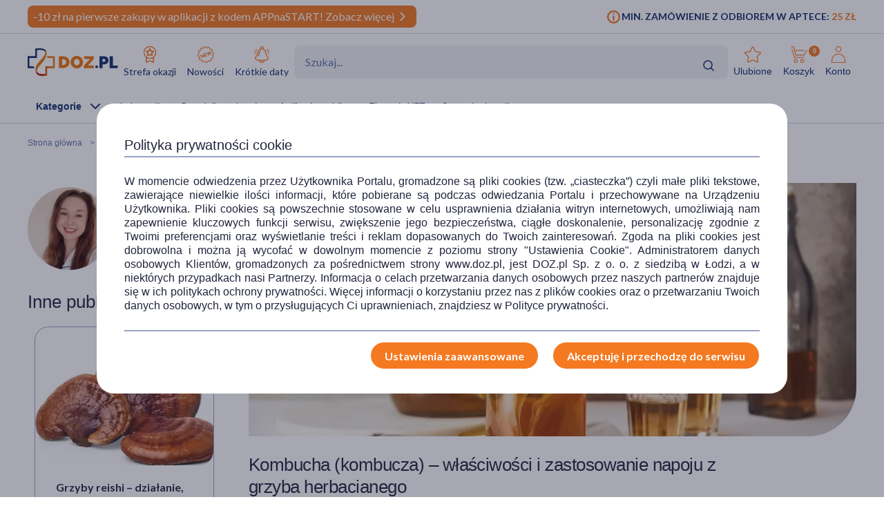

--- FILE ---
content_type: text/html; charset=UTF-8
request_url: https://www.doz.pl/czytelnia/a16923-Kombucha_kombucza__wlasciwosci_i_zastosowanie_napoju_z_grzyba_herbacianego
body_size: 28438
content:
<!doctype html>
<html lang="pl">
<head>
            <script>
            (function () {
                let consent = null;
                try {
                    consent = JSON.parse(window.localStorage.getItem('userConsents'));
                } catch (e) {
                }

                if (consent && consent.analytics_storage === 'granted') {
                    const link = document.createElement('link');
                    link.rel = 'preconnect';
                    link.href = 'https://dev.visualwebsiteoptimizer.com';
                    document.head.appendChild(link);

                    const script = document.createElement('script');
                    script.type = 'text/javascript';
                    script.id = 'vwoCode';
                                        script.text = `<!-- Start VWO Async SmartCode -->
window._vwo_code || (function() {
var account_id=1123407,
version=2.1,
settings_tolerance=2000,
hide_element='body',
hide_element_style = 'opacity:0 !important;filter:alpha(opacity=0) !important;background:none !important;transition:none !important;',
/* DO NOT EDIT BELOW THIS LINE */
f=false,w=window,d=document,v=d.querySelector('#vwoCode'),cK='_vwo_'+account_id+'_settings',cc={};try{var c=JSON.parse(localStorage.getItem('_vwo_'+account_id+'_config'));cc=c&&typeof c==='object'?c:{}}catch(e){}var stT=cc.stT==='session'?w.sessionStorage:w.localStorage;code={nonce:v&&v.nonce,library_tolerance:function(){return typeof library_tolerance!=='undefined'?library_tolerance:undefined},settings_tolerance:function(){return cc.sT||settings_tolerance},hide_element_style:function(){return'{'+(cc.hES||hide_element_style)+'}'},hide_element:function(){if(performance.getEntriesByName('first-contentful-paint')[0]){return''}return typeof cc.hE==='string'?cc.hE:hide_element},getVersion:function(){return version},finish:function(e){if(!f){f=true;var t=d.getElementById('_vis_opt_path_hides');if(t)t.parentNode.removeChild(t);if(e)(new Image).src='https://dev.visualwebsiteoptimizer.com/ee.gif?a='+account_id+e}},finished:function(){return f},addScript:function(e){var t=d.createElement('script');t.type='text/javascript';if(e.src){t.src=e.src}else{t.text=e.text}v&&t.setAttribute('nonce',v.nonce);d.getElementsByTagName('head')[0].appendChild(t)},load:function(e,t){var n=this.getSettings(),i=d.createElement('script'),r=this;t=t||{};if(n){i.textContent=n;d.getElementsByTagName('head')[0].appendChild(i);if(!w.VWO||VWO.caE){stT.removeItem(cK);r.load(e)}}else{var o=new XMLHttpRequest;o.open('GET',e,true);o.withCredentials=!t.dSC;o.responseType=t.responseType||'text';o.onload=function(){if(t.onloadCb){return t.onloadCb(o,e)}if(o.status===200||o.status===304){_vwo_code.addScript({text:o.responseText})}else{_vwo_code.finish('&e=loading_failure:'+e)}};o.onerror=function(){if(t.onerrorCb){return t.onerrorCb(e)}_vwo_code.finish('&e=loading_failure:'+e)};o.send()}},getSettings:function(){try{var e=stT.getItem(cK);if(!e){return}e=JSON.parse(e);if(Date.now()>e.e){stT.removeItem(cK);return}return e.s}catch(e){return}},init:function(){if(d.URL.indexOf('__vwo_disable__')>-1)return;var e=this.settings_tolerance();w._vwo_settings_timer=setTimeout(function(){_vwo_code.finish();stT.removeItem(cK)},e);var t;if(this.hide_element()!=='body'){t=d.createElement('style');var n=this.hide_element(),i=n?n+this.hide_element_style():'',r=d.getElementsByTagName('head')[0];t.setAttribute('id','_vis_opt_path_hides');v&&t.setAttribute('nonce',v.nonce);t.setAttribute('type','text/css');if(t.styleSheet)t.styleSheet.cssText=i;else t.appendChild(d.createTextNode(i));r.appendChild(t)}else{t=d.getElementsByTagName('head')[0];var i=d.createElement('div');i.style.cssText='z-index: 2147483647 !important;position: fixed !important;left: 0 !important;top: 0 !important;width: 100% !important;height: 100% !important;background: white !important;display: block !important;';i.setAttribute('id','_vis_opt_path_hides');i.classList.add('_vis_hide_layer');t.parentNode.insertBefore(i,t.nextSibling)}var o=window._vis_opt_url||d.URL,s='https://dev.visualwebsiteoptimizer.com/j.php?a='+account_id+'&u='+encodeURIComponent(o)+'&vn='+version;if(w.location.search.indexOf('_vwo_xhr')!==-1){this.addScript({src:s})}else{this.load(s+'&x=true')}}};w._vwo_code=code;code.init();})();
<!-- End VWO Async SmartCode -->
`;
                                        document.head.appendChild(script);
                }
            })();
        </script>
    
        
    
    
                <!-- Google tag (gtag.js) -->
<script>
  window.dataLayer = window.dataLayer || [];
  function gtag(){
      dataLayer.push(
      arguments
  )}

    
  let consentsResult = JSON.parse(window.localStorage.getItem('userConsents'));

  let mobile_app_cart = false;
  
  if (consentsResult) {
      gtag('set', 'ads_data_redaction', true);
      gtag('consent', 'default', {
          'ad_storage': (consentsResult.ad_storage),
          'ad_user_data': (consentsResult.ad_storage),
          'ad_personalization': (consentsResult.ad_storage),
          'analytics_storage': (consentsResult.analytics_storage),
          'functionality_storage': 'granted',
          'personalization_storage': (consentsResult.personalization_storage),
          'security_storage': (consentsResult.security_storage),
      });
  } else if (mobile_app_cart) {
      gtag('set', 'ads_data_redaction', true);
      gtag('consent', 'default', {
          'ad_storage': 'granted',
          'ad_user_data': 'granted',
          'ad_personalization': 'granted',
          'analytics_storage': 'granted',
          'functionality_storage': 'granted',
          'personalization_storage': 'granted',
          'security_storage': 'granted',
      });
  }  else {
      gtag('set', 'ads_data_redaction', true);
      gtag('consent', 'default', {
          'ad_storage': 'denied',
          'ad_user_data': 'denied',
          'ad_personalization': 'denied',
          'analytics_storage': 'denied',
          'functionality_storage': 'denied',
          'personalization_storage': 'denied',
          'security_storage': 'denied',
      });
  }

</script>
        <script>
    
    dataLayer = dataLayer || [];
    let carts = [];
    let cart_id, merchant_id;
    let items = [];
    let total_value = 0;
    
    let dl_page_event = {};

    
    
    dl_page_event.user =
        {
            'user_status': 'not logged'
        };

    
    dl_page_event.mca = "news:index:article";
    dataLayer.push(dl_page_event);

</script>        <!-- Google Tag Manager -->
<script>
    dataLayer = dataLayer || [];
    let channelDataLayer = [];

            
    
    
    
            
                    let eventData = {"dataLayer":[{"event":"view_item_list","ecommerce":{"items":[{"item_id":138364,"item_name":"Zielnik DOZ Herbata zielona ze sk\u00f3rk\u0105 mandarynki i limonki, z li\u015b\u0107mi mi\u0119ty i dodatkiem herbaty Matcha, 32 g","currency":"PLN","index":1,"price":9.99,"quantity":1,"item_image_id":499833,"item_status":"Available","item_list_name":"article","item_list_id":"article","item_brand":"ZIELNIK DOZ","item_type":"medicine","item_own_brand":1},{"item_id":145489,"item_name":"Nacomi, kremowy suflet roz\u015bwietlaj\u0105cy, 50 ml","currency":"PLN","index":2,"price":30.99,"quantity":1,"item_image_id":435218,"item_status":"Available","item_list_name":"article","item_list_id":"article","item_brand":"Nacomi","item_type":"medicine","item_own_brand":0},{"item_id":146334,"item_name":"Diet-Food, Bio cukier trzcinowy jasny, 400 g","currency":"PLN","index":3,"price":11.19,"quantity":1,"item_image_id":220311,"item_status":"Available","item_list_name":"article","item_list_id":"article","item_brand":"Diet-Food","item_type":"medicine","item_own_brand":0},{"item_id":126551,"item_name":"ZIELNIK DOZ Herbata Zielona, saszetki, 20 x 1,7 g","currency":"PLN","index":4,"price":6.99,"quantity":1,"item_image_id":247721,"item_status":"Available","item_list_name":"article","item_list_id":"article","item_brand":"ZIELNIK DOZ","item_type":"medicine","item_own_brand":1}]}},{"event":"view_content","ecommerce":{"contents":[{"content_id":16923,"content_name":"Kombucha (kombucza) \u2013 w\u0142a\u015bciwo\u015bci i zastosowanie napoju z grzyba herbacianego","content_author":"395","content_category":"Styl \u017cycia","content_date":"2022-08-18 12:10:00","content_time":5.14,"index":1,"content_image_id":248992,"content_date_update":"2024-04-09 13:17:05","content_media":["text","images"],"content_words_count":1437}]}},{"event":"view_content_list","ecommerce":{"contents":[{"content_id":15704,"content_name":"Psychobiotyki \u2013 jak dzia\u0142aj\u0105? Jakie s\u0105 wskazania do stosowania psychobiotyk\u00f3w?","content_author":"383","content_category":"Farmacja","content_date":"2021-11-23 10:00:00","content_time":4.3,"index":1,"content_image_id":215810,"content_list_name":"Farmacja"},{"content_id":14552,"content_name":"Kiedy stosowanie probiotyk\u00f3w jest szkodliwe lub niewskazane","content_author":"342","content_category":null,"content_date":"2019-09-08 17:00:00","content_time":4.3,"index":2,"content_image_id":180200,"content_list_name":null},{"content_id":2860,"content_name":"Herbata &#8211; czarna, zielona, bia\u0142a czy czerwona?","content_author":"250","content_category":null,"content_date":"2014-07-10 13:07:42","content_time":4.16,"index":3,"content_image_id":84,"content_list_name":null},{"content_id":18533,"content_name":"Dieta dla alergika. Co mo\u017ce pom\u00f3c, a co zaszkodzi\u0107 przy alergii?","content_author":"433","content_category":"Styl \u017cycia","content_date":"2026-01-09 09:50:00","content_time":7.36,"index":4,"content_image_id":495880,"content_list_name":"Styl \u017cycia"},{"content_id":18534,"content_name":"Jakie suplementy na odchudzanie mog\u0105 wspom\u00f3c redukcj\u0119 wagi?","content_author":"463","content_category":"Styl \u017cycia","content_date":"2026-01-12 13:30:00","content_time":9.2,"index":5,"content_image_id":497555,"content_list_name":"Styl \u017cycia"},{"content_id":18543,"content_name":"Apteczka na ferie zimowe 2026. Co spakowa\u0107 na wyjazd na narty czy snowboard?","content_author":"463","content_category":"Styl \u017cycia","content_date":"2026-01-19 12:28:00","content_time":7.26,"index":6,"content_image_id":502139,"content_list_name":"Styl \u017cycia"},{"content_id":18544,"content_name":"Szczepienia do Dubaju i zalecenia przed podr\u00f3\u017c\u0105 do Zjednoczonych Emirat\u00f3w Arabskich","content_author":"462","content_category":"Styl \u017cycia","content_date":"2026-01-20 10:11:00","content_time":5.22,"index":7,"content_image_id":502629,"content_list_name":"Styl \u017cycia"},{"content_id":18546,"content_name":"Czym jest smog i jak wp\u0142ywa na zdrowie?","content_author":"438","content_category":"Styl \u017cycia","content_date":"2026-01-21 15:00:00","content_time":6.32,"index":8,"content_image_id":505227,"content_list_name":"Styl \u017cycia"},{"content_id":18133,"content_name":"Grzyby reishi \u2013 dzia\u0142anie, zalecenia i przeciwwskazania","content_author":"395","content_category":null,"content_date":"2024-08-27 14:00:00","content_time":7.44,"index":1,"content_image_id":334639,"content_list_name":"related_articles"},{"content_id":17775,"content_name":"Ma\u015blanka \u2013 w\u0142a\u015bciwo\u015bci zdrowotne i przeciwwskazania. Czy ma\u015blanka jest zdrowa?","content_author":"395","content_category":null,"content_date":"2023-09-04 10:51:00","content_time":4.4,"index":2,"content_image_id":273839,"content_list_name":"related_articles"}]}}]};
            if (eventData.dataLayer){
                let events = eventData.dataLayer;
                window.productsArray = [];
                events.forEach(function(event){
                    if (event.event === "view_item_list"){
                        window.productsArray = event.ecommerce.items;
                    }
                    if (event.event === "view_content_list"){
                        window.articlesArray = event.ecommerce.contents;
                    }
                    dataLayer.push({'ecommerce': null});
                    dataLayer.push(event);
                });
            }

                
        
                let events, event;
    
        events = {"user_status":"Logged-out","page_type":"Other"};
        if (events.dataLayer){
            event = events.dataLayer;
            dataLayer.push({'ecommerce': null});
            dataLayer.push(event);
        }

        
    
    
    
    
    
    
    
    (function (w, d, s, l, i) {
        w[l] = w[l] || [];
        w[l].push({
            'gtm.start':
                new Date().getTime(), event: 'gtm.js'
        });
        var f = d.getElementsByTagName(s)[0],
            j = d.createElement(s), dl = l != 'dataLayer' ? '&l=' + l : '';
        j.async = true;
        j.src =
            '//www.googletagmanager.com/gtm.js?id=' + i + dl;
        f.parentNode.insertBefore(j, f);
    })(window, document, 'script', 'dataLayer', 'GTM-NNMW6D');
</script>
    
    <meta http-equiv="X-UA-Compatible" content="IE=edge">
<meta http-equiv="content-type" content="text/html; charset=utf-8">
<meta name="viewport" content="width=device-width, initial-scale=1, interactive-widget=resizes-content">
<meta name="revisit-after" content="2 days">
<meta name="facebook-domain-verification" content="la4krpm6p4evs1t9kofskwfr2qaf73"/>
<link rel="icon" href="/favicon.ico?v=2" type="image/vnd.microsoft.icon">
<link rel="shortcut icon" href="/favicon.ico?v=2" type="image/vnd.microsoft.icon">
<link rel="search" type="application/opensearchdescription+xml" title="Portal DOZ.pl"
      href="/config/opensearch/opensearch.xml">

    <link rel="canonical" href="https://www.doz.pl/czytelnia/a16923-Kombucha_kombucza__wlasciwosci_i_zastosowanie_napoju_z_grzyba_herbacianego" />



    <meta name="robots" content="index, follow">


                                <title>Kombucha (kombucza) – jak wpływa na zdrowie?</title>
                            <meta name="description" content="Kombucha to fermentowany napój znany ludzkości od tysięcy lat. Jakie posiada właściwości? Kto powinien unikać jej spożywania? Czytaj na DOZ.pl"/>
                            <meta property="og:image" content="https://azcdn.doz.pl/image/d/article/eb265a2e-scalecrop-840x350.webp" />
            <link href='https://azcdn.doz.pl/image/d/article/eb265a2e-scalecrop-840x350.webp'
                  rel="preload" as="image">
            


    <meta name="theme-color" content="#f47921"/>
            <meta name="cookie-version" content="25"/>
                            <link href='https://fonts.googleapis.com/css2?family=Lato:wght@300;400;600;700;900&display=swap' rel="preload"
          as="font"
          type="font/woff2" crossorigin>
    <link href='https://fonts.googleapis.com/css2?family=Lato:wght@300;400;600;700;900&display=swap' rel='stylesheet'
          type='text/css'>
                        
                                                      <link rel="preload" href="/skin/dist/style.vendor.c78bcf7738fdc8a7f93c.css" as="style"><link rel="preload" href="/skin/dist/style.newsSingle.e22b6240846a16b3ed08.css" as="style"><link rel="stylesheet" href="/skin/dist/style.vendor.c78bcf7738fdc8a7f93c.css"><link rel="stylesheet" href="/skin/dist/style.newsSingle.e22b6240846a16b3ed08.css">                  <link rel="shortcut icon" href="/skin/assets/bundle/default/images/favicon.ico?v=2" type="image/x-icon"/>
        <link rel="manifest" href="/manifest.json">
    
        <script>

    var _gaq = _gaq || [];
        _gaq.push(['_setAccount', 'UA-2333712-1']);
    _gaq.push(['_setDomainName', '.doz.pl']);
    _gaq.push(['_trackPageview']);







    (function() {
        var ga = document.createElement('script'); ga.type = 'text/javascript'; ga.async = true;
        ga.src = ('https:' == document.location.protocol ? 'https://' : 'http://') + 'stats.g.doubleclick.net/dc.js';
        var s = document.getElementsByTagName('script')[0]; s.parentNode.insertBefore(ga, s);
    })();

</script>
            <script rel="preconnect" src="//doz.adocean.pl/files/js/ado.js" ></script>
    <script>
        /* (c)AdOcean 2003-2016 */
        if (typeof ado !== "object") {
            ado = {};
            ado.config = ado.preview = ado.placement = ado.master = ado.slave = function () {
            };
        }

        let adoConsent = false;
        if(typeof consentsResult !== 'undefined' && consentsResult !== null &&  consentsResult.ad_storage !== 'undefined'){
            adoConsent = (consentsResult.ad_storage == 'granted') ? true :false;
        }

        ado.config({mode: "new", xml: false, characterEncoding: true, consent:adoConsent});
        ado.preview({
            enabled: true,
            emiter: "doz.adocean.pl",
            id: "c503cLnzJ8TL5jyfw3n7CGKSsQYP2ubXDfd9dAzrqC7.57"
        });

            </script>
            <!-- Hotjar Tracking Code for www.doz.pl -->
<script>
    (function(h,o,t,j,a,r){
        h.hj=h.hj||function(){(h.hj.q=h.hj.q||[]).push(arguments)};
        h._hjSettings={hjid:692829,hjsv:6};
        a=o.getElementsByTagName('head')[0];
        r=o.createElement('script');r.async=1;
        r.src=t+h._hjSettings.hjid+j+h._hjSettings.hjsv;
        a.appendChild(r);
    })(window,document,'https://static.hotjar.com/c/hotjar-','.js?sv=');
</script>    
            
    
                <script>
            (function (w, d, s, i, dl) {
                w._ceneo = w._ceneo || function () {
                    w._ceneo.e = w._ceneo.e || [];
                    w._ceneo.e.push(arguments);
                };
                w._ceneo.e = w._ceneo.e || [];
                dl = dl === undefined ? "dataLayer" : dl;
                const f = d.getElementsByTagName(s)[0], j = d.createElement(s);
                j.defer = true;
                j.src = "https://ssl.ceneo.pl/ct/v5/script.js?accountGuid=" + i + "&t=" +
                    Date.now() + (dl ? "&dl=" + dl : '');
                f.parentNode.insertBefore(j, f);
            })(window, document, "script", "f5bfd6ca-3c1d-4b53-8536-401e17a47119");
        </script>
    </head>
<body class="
 

">
<div id="sr-status-message" class="sr-only" aria-live="polite" role="status"></div>
<!-- Google Tag Manager (noscript) -->
<noscript>
    <iframe title="Google Tag Manager" src="https://www.googletagmanager.com/ns.html?id=GTM-NNMW6D"
            height="0" width="0" style="display:none;visibility:hidden"></iframe>
</noscript>
<!-- End Google Tag Manager (noscript) -->

    
        <header class="site-header  common-header">
	<div class="site-header__top">
		<div class="wrapper wrapper--row">
			<div class="site-header__top-left">
									
						
																
																
						
																
			<div class="site-header__promobar site-header__promobar--desktop-mweb bg-doz_orange">

									<a href="/aplikacja">
																										<div class="promobar-message promobar-message--desktop">
							<p>-10 zł na pierwsze zakupy w aplikacji z kodem APPnaSTART! Zobacz więcej</p>
						</div>
						<div class="promobar-message promobar-message--mobile">
							<p>-10 zł na pierwsze zakupy w aplikacji z kodem APPnaSTART!</p>
						</div>
																<div class="promobar-icon promobar-icon--animate">
							<img src="/skin/assets/bundle/default/images/svg/promo-arrow.svg" alt="Zobacz więcej">
						</div>
					
										</a>
							</div>

			
								







							</div>
			<div class="site-header__top-right">
				    <div class="min-order-info">
        <div class="min-order-info__wrapper">
            Min. zamówienie z odbiorem w aptece: <span
                    class="min-order-info__price">25 Zł</span>
        </div>
    </div>
			</div>
		</div>
	</div>

	<div id="premium-board"></div>

	<div class="site-header__main">
		<div
			class="wrapper wrapper--row">
						<span class="screen-reader-text"></span>

			<div class="site-header__top-row">
				<a href="/" class="site-header__logo" aria-label="Przejdź do strony głównej">
					<img src="/skin/assets/bundle/default/images/logo.svg" alt="logo" loading="lazy" class="lazyload">
				</a>
				<ul class="main-menu">
					<li class="main-menu__item">
						<a href="/strefa-okazji?ic_source=it&ic_campaign=StrefaOkazji136&ic_medium=aplasg" class="link link--icon link--icon-orange link--blue link--small">
							<img src="/skin/assets/bundle/default/images/svg/bargainzone.svg" alt="Strefa okazji" aria-hidden="true" loading="lazy">
							Strefa okazji
						</a>
					</li>
					<li class="main-menu__item">
						<a href="/lp/nowosci" class="link link--icon link--icon-orange link--blue link--small">
							<img src="/skin/assets/bundle/default/images/svg/new.svg" alt="Nowości" aria-hidden="true" loading="lazy">
							Nowości
						</a>
					</li>
					<li class="main-menu__item">
						<a href="/apteka/k4978-Krotkie_daty" class="link link--icon link--icon-orange link--blue link--small">
							<img src="/skin/assets/bundle/default/images/svg/shortdate.svg" alt="Krókie daty" aria-hidden="true" loading="lazy">
							Krótkie daty
						</a>
					</li>
																																																</ul>
				<div class="search">
                    <div id="searchApp"></div>
				</div>
				<ul class="main-menu main-menu__shop main-menu--right">
    <li class="main-menu__item mobile">
        <a href="/" class="link link--icon link--medium">
            <img src="/skin/assets/bundle/default/images/svg/new-start.svg">
            <span>Start</span>
        </a>
    </li>

            <li class="main-menu__item mobile mobile_search">
            <a href="#" onclick="document.querySelector('.search-form__field').focus();" class="link link--icon  link--medium">
                <svg aria-hidden="true">
                    <use xlink:href="/skin/assets/bundle/default/images/svg/svg-map.svg?v3=3#search"></use>
                </svg>
                <span>Szukaj</span>
            </a>
        </li>
    
    <li class="main-menu__item login-menu">
        <a class="link link--icon link--blue link--small link--cart-icon" rel="nofollow" href="/moje-konto/ulubione-produkty" aria-labelledby="cart-label product-count-label product-count">
            <svg aria-hidden="true">
                <use xlink:href="/skin/assets/bundle/default/images/svg/svg-map.svg#star-simple"></use>
            </svg>
            <span>Ulubione</span>
        </a>
    </li>

    <li class="main-menu__item login-menu cart" data-container="mini_cart">
        <a class="link link--icon link--blue link--small link--cart-icon"
   rel="nofollow"
   href="/koszyk"
   aria-labelledby="cart-label product-count-label product-count"
>
    <svg aria-hidden="true" >
        <use xlink:href="/skin/assets/bundle/default/images/svg/svg-map.svg#cart"></use>
    </svg>
    <span id="cart-label">Koszyk</span>
    <span id="product-count-label" class="hidden">liczba produktów</span>
    <span class="main-menu__shop__count" id="product-count">
                    0
            </span>
</a>
    </li>

    <li class="main-menu__item login-menu menu-icon-profile ">
        <a class="link link--icon link--blue link--small menu_account"
           href="/logowanie" rel="nofollow">
            <svg aria-hidden="true">
                <use xlink:href="/skin/assets/bundle/default/images/svg/svg-map.svg#user"></use>
            </svg>
            <span>Konto</span>
        </a>
                <div class="dropdown">
            <div class="dropdown__content">
                                    <a href="/logowanie" class="btn btn--wide login-class" rel="nofollow">ZALOGUJ</a>
                    <div class="register-text">Nie masz konta ?</div>
                    <a href="/rejestracja" class="btn btn--blue btn--uppercase btn--small btn--no-fill-blue"
                       rel="nofollow">ZAŁÓŻ KONTO</a>
                            </div>
        </div>
    </li>
</ul>
			</div>

			<ul class="main-menu main-menu__shop site-header__navbar">
				<li class="main-menu__item menu-item-icon site-header__navbar__item site-header__navbar__item--menu">
					<a href="#" class="menu-icon link link--has-submenu site-header__navbar__item__link">
						<img class="site-header__mobile-menu-icon" src="/skin/assets/bundle/default/images/svg/menu.svg" alt="Menu" aria-hidden="true">
						<div class="site-header__desktop-menu-icon">
							<span>Kategorie</span>
							<img class="site-header__desktop-menu-icon__up" src="/skin/assets/bundle/default/images/svg/icon-chevron_up.svg">
							<img class="site-header__desktop-menu-icon__down" src="/skin/assets/bundle/default/images/svg/icon-chevron_down.svg">
						</div>
					</a>
					    <div class="submenu  ">
        <div class="wrapper wrapper--row wrapper--row-hamburger list-scrollbar">

            <div class="submenu-mobile-header">
                <span>Menu</span>
                <img src="/skin/assets/bundle/default/images/svg/icon-x_mark.svg" alt="Zamknij menu" loading="lazy" class="mobile-menu-close-button">
            </div>

            <div class="submenu__wrapper submenu__wrapper--columns direction_column">
                <div class="special_menu">
                    <ul class="submenu__list submenu__list--featured">
                        <li class="main-menu__item">
                            <a href="/strefa-okazji?ic_source=it&ic_campaign=StrefaOkazji136&ic_medium=aplasg"
                               class="link link--icon link--icon-orange link--blue link--small">
                                <img src="/skin/assets/bundle/default/images/svg/bargainzone.svg"
                                     alt="Strefa okazji" loading="lazy">
                                <span>Strefa okazji</span>
                            </a>
                        </li>
                        <li class="main-menu__item">
                            <a href="/lp/nowosci"
                               class="link link--icon link--icon-orange link--blue link--small">
                                <img src="/skin/assets/bundle/default/images/svg/new.svg" alt="Nowości"
                                     loading="lazy">
                                <span>Nowości</span>
                            </a>
                        </li>
                        <li class="main-menu__item">
                            <a href="/apteka/k4978-Krotkie_daty"
                               class="link link--icon link--icon-orange link--blue link--small">
                                <img src="/skin/assets/bundle/default/images/svg/shortdate.svg"
                                     alt="Krókie daty" loading="lazy">
                                <span>Krótkie daty</span>
                            </a>
                        </li>
                                                                                                                                                                                                                                            </ul>
                </div>


                <div class="menu-column">
                                        
                                                                            

                        
                                            
                                                                            

                        
                                            
                                                                            

                        
                                            
                                                                            

                                                                            
                                            
                                                                            

                                                                            
                        
                                                                                                                
                                                                                                                
                                                                                                                
                                                                                                                
                                                                                                                
                                                                                                                
                                                                                                                
                                                                                                                
                                                                                                                
                                                                                                                
                                                                                                                
                                                                                                                
                                                                                                                
                                                                                                                
                                                                                                                
                                                                                                                
                                                                                                                
                                                                                                                
                                                                                                                
                                                                                                                
                                                                                                                                    
                                                                            

                                                                            
                                            
                                                                            

                                                                            
                        
                                                                                                                
                                                                                                                
                                                                                                                
                                                                                                                
                                                                                                                
                                                                                                                
                                                                                                                
                                                                                                                
                                                                                                                
                                                                                                                
                                                                                                                
                                                                                                                
                                                                                                                
                                                                                                                                    
                                                                            

                                                                            
                        
                                                                                                                
                                                                                                                
                                                                                                                
                                                                                                                
                                                                                                                
                                                                                                                
                                                                                                                
                                                                                                                
                                                                                                                
                                                                                                                                    
                                                                            

                                                                            
                        
                                                                                                                
                                                                                                                
                                                                                                                
                                                                                                                
                                                                                                                
                                                                                                                
                                                                                                                
                                                                                                                
                                                                                                                
                                                                                                                
                                                                                                                
                                                                                                                
                                                                                                                
                                                                                                                
                                                                                                                
                                                                                                                
                                                                                                                
                                                                                                                                    
                                                                            

                                                                            
                        
                                                                                                                
                                                                                                                
                                                                                                                
                                                                                                                
                                                                                                                
                                                                                                                                    
                                                                            

                                                                            
                        
                                                                                                                
                                                                                                                
                                                                                                                
                                                                                                                
                                                                                                                
                                                                                                                
                                                                                                                                    
                                                                            

                                                                            
                        
                                                                                                                
                                                                                                                
                                                                                                                
                                                                                                                
                                                                                                                
                                                                                                                
                                                                                                                
                                                                                                                
                                                                                                                
                                                                                                                                    
                                                                            

                                                                            
                        
                                                                                                                
                                                                                                                
                                                                                                                
                                                                                                                
                                                                                                                
                                                                                                                
                                                                                                                                    
                                                                            

                                                                            
                        
                                                                                                                
                                                                                                                
                                                                                                                
                                                                                                                
                                                                                                                
                                                                                                                
                                                                                                                
                                                                                                                
                                                                                                                
                                                                                                                
                                                                                                                
                                                                                                                
                                                                                                                
                                                                                                                
                                                                                                                
                                                                                                                                    
                                                                            

                                                                            
                        
                                                                                                                
                                                                                                                
                                                                                                                
                                                                                                                
                                                                                                                
                                                                                                                
                                                                                                                                    
                                                                            

                        
                                                                                                                                                
                                                                                                                                                                                                                                                                                                                                                                                                                                                                                                                                                                                                                                                                                                                                                                                                                                                                                                                                                                                                                                                                                                                                                                                                                                                                                                                    <a href="/apteka/k4889-Ostatnie_sztuki"
                           title="Ostatnie sztuki"
                           data-gtm-event="categoryClick"
                           data-gtm-label="/apteka/k4889-Ostatnie_sztuki"
                           data-gtm-action="MenuMain"
                           data-cat-id="4889"
                           class="menu-column__link menu-column__link--big">
                            Ostatnie sztuki                         </a>
                                                                                                                                                                                                                                                                                                                                                                                                                                                                                                                                                                                                                                                                                                                                                                                                                                                                                                                                                                                                                                                                                                                                                                                                                                                                                                                                                                                                                                                                                            <a href="/marki"
                           title="Strefa marek"
                           data-gtm-event="categoryClick"
                           data-gtm-label="/apteka/k4905-Strefa_marek"
                           data-gtm-action="MenuMain"
                           data-cat-id="4905"
                           class="menu-column__link menu-column__link--big">
                            Strefa marek                         </a>
                                                                                                                                                                                                                                                                                                                                                                                                                                                                                                                                                                                                                                                                                                                                                                                                                                                                                                                                                                                                                                                                                                                                                                                                                                                                                                                                                                                                                                                                                                                                                                                                                                                                                                                                                                                                                                                                                                                                                                                                                                                                                                                                                                                                                            <a href="/apteka/k4873-Leki_na_recepte"
                           title="Leki na receptę"
                           data-gtm-event="categoryClick"
                           data-gtm-label="/apteka/k4873-Leki_na_recepte"
                           data-gtm-action="MenuMain"
                           data-cat-id="4873"
                           class="menu-column__link menu-column__link--big">
                            Leki na receptę                         </a>
                                                                                                                                                                                                                                                                                                                                                                                                    
                                                                                                                            
                                                                                                                            
                                                                                                                            
                                                                                                                            
                                                                                                                            
                                                                                                                            
                                                                                                                            
                                                                                                                            
                                                                                                                            
                                                                                                                            
                                                                                                                            
                                                                                                                            
                                                                                                                            
                                                                                                                                                                                                    <a href="/apteka/k5367-Zdrowie"
                           title="Zdrowie"
                           data-gtm-event="categoryClick"
                           data-gtm-label="/apteka/k5367-Zdrowie"
                           data-gtm-action="MenuMain"
                           data-cat-id="5367"
                           class="menu-column__link menu-column__link--big">
                            Zdrowie                                 <span class="arrow">                        </a>
                                                                                                                                                                                            <a href="/apteka/k4646-Alergia"
                           title="Leki na alergie bez recepty"
                           data-gtm-event="categoryClick"
                           data-gtm-label="4646 | "
                           data-gtm-action="MenuMainSub"
                           data-cat-id="5367"
                           class="menu-column__link menu-column__link--small">
                            Alergia
                        </a>
                                                                                                                                                                        <a href="/apteka/k4300-Bol"
                           title="Leki przeciwbólowe i przeciwzapalne"
                           data-gtm-event="categoryClick"
                           data-gtm-label="4300 | "
                           data-gtm-action="MenuMainSub"
                           data-cat-id="5367"
                           class="menu-column__link menu-column__link--small">
                            Ból
                        </a>
                                                                                                                                                                        <a href="/apteka/k4673-Diabetyk"
                           title="Produkty dla diabetyków"
                           data-gtm-event="categoryClick"
                           data-gtm-label="4673 | "
                           data-gtm-action="MenuMainSub"
                           data-cat-id="5367"
                           class="menu-column__link menu-column__link--small">
                            Diabetyk
                        </a>
                                                                                                                                                                        <a href="/apteka/k4653-Oczy_i_wzrok"
                           title="Preparaty do higieny oczu"
                           data-gtm-event="categoryClick"
                           data-gtm-label="4653 | "
                           data-gtm-action="MenuMainSub"
                           data-cat-id="5367"
                           class="menu-column__link menu-column__link--small">
                            Oczy i wzrok
                        </a>
                                                                                                                                                                        <a href="/apteka/k5077-Problemy_skorne"
                           title="Kosmetyki i preparaty na problemy skórne"
                           data-gtm-event="categoryClick"
                           data-gtm-label="5077 | "
                           data-gtm-action="MenuMainSub"
                           data-cat-id="5367"
                           class="menu-column__link menu-column__link--small">
                            Problemy skórne
                        </a>
                                                                                                                                                                        <a href="/apteka/k4615-Przeziebienie_i_grypa"
                           title="Leki na przeziębienie i grypę - tabletki, syropy, saszetki, aerozole"
                           data-gtm-event="categoryClick"
                           data-gtm-label="4615 | "
                           data-gtm-action="MenuMainSub"
                           data-cat-id="5367"
                           class="menu-column__link menu-column__link--small">
                            Przeziębienie i grypa
                        </a>
                                                                                                                                                                        <a href="/apteka/k5124-Rany_oparzenia_blizny"
                           title="Preparaty na oparzenia, skaleczenia i rany"
                           data-gtm-event="categoryClick"
                           data-gtm-label="5124 | "
                           data-gtm-action="MenuMainSub"
                           data-cat-id="5367"
                           class="menu-column__link menu-column__link--small">
                            Rany, oparzenia, blizny
                        </a>
                                                                                                                                                                        <a href="/apteka/k4633-Seks_i_antykoncepcja"
                           title="Seks, antykoncepcja, gadżety i akcesoria erotyczne"
                           data-gtm-event="categoryClick"
                           data-gtm-label="4633 | "
                           data-gtm-action="MenuMainSub"
                           data-cat-id="5367"
                           class="menu-column__link menu-column__link--small">
                            Seks i antykoncepcja
                        </a>
                                                                                                                                                                        <a href="/apteka/k4944-Uklad_krazenia_i_serce"
                           title="Leki na serce i krążenie"
                           data-gtm-event="categoryClick"
                           data-gtm-label="4944 | "
                           data-gtm-action="MenuMainSub"
                           data-cat-id="5367"
                           class="menu-column__link menu-column__link--small">
                            Układ krążenia i serce
                        </a>
                                                                                                                                                                        <a href="/apteka/k4694-Uklad_moczowo-plciowy"
                           title="Na dolegliwości i zapalenie układu moczowo-płciowego"
                           data-gtm-event="categoryClick"
                           data-gtm-label="4694 | "
                           data-gtm-action="MenuMainSub"
                           data-cat-id="5367"
                           class="menu-column__link menu-column__link--small">
                            Układ moczowo-płciowy
                        </a>
                                                                                                                                                                        <a href="/apteka/k4956-Uklad_nerwowy"
                           title="Leki na uspokojenie i wyciszenie bez recepty"
                           data-gtm-event="categoryClick"
                           data-gtm-label="4956 | "
                           data-gtm-action="MenuMainSub"
                           data-cat-id="5367"
                           class="menu-column__link menu-column__link--small">
                            Układ nerwowy
                        </a>
                                                                                                                                                                        <a href="/apteka/k4600-Uklad_trawienny"
                           title="Leki i tabletki na trawienie"
                           data-gtm-event="categoryClick"
                           data-gtm-label="4600 | "
                           data-gtm-action="MenuMainSub"
                           data-cat-id="5367"
                           class="menu-column__link menu-column__link--small">
                            Układ trawienny
                        </a>
                                                                                                                                                                        <a href="/apteka/k4315-Witaminy_i_mineraly"
                           title="Witaminy i minerały"
                           data-gtm-event="categoryClick"
                           data-gtm-label="4315 | "
                           data-gtm-action="MenuMainSub"
                           data-cat-id="5367"
                           class="menu-column__link menu-column__link--small">
                            Witaminy i minerały
                        </a>
                                                                                                                                                                        <a href="/apteka/k4755-Zielarnia_i_homeopatia"
                           title="Zielarnia - suszone zioła, herbaty, przyprawy, wyciągi z ziół"
                           data-gtm-event="categoryClick"
                           data-gtm-label="4755 | "
                           data-gtm-action="MenuMainSub"
                           data-cat-id="5367"
                           class="menu-column__link menu-column__link--small">
                            Zielarnia i homeopatia
                        </a>
                                                                                                                                                                                                                                                                                                                                                                                
                                                                                                                            
                                                                                                                            
                                                                                                                            
                                                                                                                            
                                                                                                                            
                                                                                                                            
                                                                                                                            
                                                                                                                            
                                                                                                                            
                                                                                                                                                                                                    <a href="/apteka/k4454-Mama_i_dziecko"
                           title="Mama i dziecko"
                           data-gtm-event="categoryClick"
                           data-gtm-label="/apteka/k4454-Mama_i_dziecko"
                           data-gtm-action="MenuMain"
                           data-cat-id="4454"
                           class="menu-column__link menu-column__link--big">
                            Mama i dziecko                                 <span class="arrow">                        </a>
                                                                                                                                                                                            <a href="/apteka/k5477-Planowanie_ciazy"
                           title="Suplementy ułatwiające zajście w ciążę"
                           data-gtm-event="categoryClick"
                           data-gtm-label="5477 | "
                           data-gtm-action="MenuMainSub"
                           data-cat-id="4454"
                           class="menu-column__link menu-column__link--small">
                            Planowanie ciąży
                        </a>
                                                                                                                                                                        <a href="/apteka/k4592-Zdrowie_w_ciazy"
                           title="Suplementy dla ciężarnych, preparaty dla kobiet w ciąży"
                           data-gtm-event="categoryClick"
                           data-gtm-label="4592 | "
                           data-gtm-action="MenuMainSub"
                           data-cat-id="4454"
                           class="menu-column__link menu-column__link--small">
                            Zdrowie w ciąży
                        </a>
                                                                                                                                                                        <a href="/apteka/k5478-Bielizna_poporodowa"
                           title="Bielizna poporodowa z siateczki, bawełniana i po cesarce"
                           data-gtm-event="categoryClick"
                           data-gtm-label="5478 | "
                           data-gtm-action="MenuMainSub"
                           data-cat-id="4454"
                           class="menu-column__link menu-column__link--small">
                            Bielizna poporodowa
                        </a>
                                                                                                                                            </div>
                <div class="menu-column">                                                                 <a href="/apteka/k4581-Kosmetyki_dla_mam"
                           title="Kosmetyki dla kobiet w ciąży i po porodzie"
                           data-gtm-event="categoryClick"
                           data-gtm-label="4581 | "
                           data-gtm-action="MenuMainSub"
                           data-cat-id="4454"
                           class="menu-column__link menu-column__link--small">
                            Kosmetyki dla mam
                        </a>
                                                                                                                                                                        <a href="/apteka/k5479-Laktacja_i_karmienie_piersia"
                           title="Akcesoria i suplementy laktacyjne"
                           data-gtm-event="categoryClick"
                           data-gtm-label="5479 | "
                           data-gtm-action="MenuMainSub"
                           data-cat-id="4454"
                           class="menu-column__link menu-column__link--small">
                            Laktacja i karmienie piersią
                        </a>
                                                                                                                                                                        <a href="/apteka/k4525-Karmienie_dziecka"
                           title=" Karmienie dziecka – żywność dla dzieci i niemowląt"
                           data-gtm-event="categoryClick"
                           data-gtm-label="4525 | "
                           data-gtm-action="MenuMainSub"
                           data-cat-id="4454"
                           class="menu-column__link menu-column__link--small">
                            Karmienie dziecka
                        </a>
                                                                                                                                                                        <a href="/apteka/k5480-Przewijanie_dziecka"
                           title="Przewijanie dziecka"
                           data-gtm-event="categoryClick"
                           data-gtm-label="5480 | "
                           data-gtm-action="MenuMainSub"
                           data-cat-id="4454"
                           class="menu-column__link menu-column__link--small">
                            Przewijanie dziecka
                        </a>
                                                                                                                                                                        <a href="/apteka/k4548-Kosmetyki_dla_dzieci"
                           title="Kosmetyki dla dzieci i noworodków"
                           data-gtm-event="categoryClick"
                           data-gtm-label="4548 | "
                           data-gtm-action="MenuMainSub"
                           data-cat-id="4454"
                           class="menu-column__link menu-column__link--small">
                            Kosmetyki dla dzieci
                        </a>
                                                                                                                                                                        <a href="/apteka/k4455-Zdrowie_dziecka"
                           title="Preparaty i leki dla dzieci bez recepty "
                           data-gtm-event="categoryClick"
                           data-gtm-label="4455 | "
                           data-gtm-action="MenuMainSub"
                           data-cat-id="4454"
                           class="menu-column__link menu-column__link--small">
                            Zdrowie dziecka
                        </a>
                                                                                                                                                                        <a href="/apteka/k4560-Akcesoria_dzieciece"
                           title="Akcesoria dla niemowląt, wyprawka dla niemowlaka"
                           data-gtm-event="categoryClick"
                           data-gtm-label="4560 | "
                           data-gtm-action="MenuMainSub"
                           data-cat-id="4454"
                           class="menu-column__link menu-column__link--small">
                            Akcesoria dziecięce
                        </a>
                                                                                                                                                                                                                                                                                                                                                                                
                                                                                                                            
                                                                                                                            
                                                                                                                            
                                                                                                                            
                                                                                                                            
                                                                                                                            
                                                                                                                            
                                                                                                                            
                                                                                                                            
                                                                                                                            
                                                                                                                            
                                                                                                                            
                                                                                                                            
                                                                                                                            
                                                                                                                            
                                                                                                                            
                                                                                                                            
                                                                                                                                                                                                    <a href="/apteka/k4348-Kosmetyki"
                           title="Kosmetyki"
                           data-gtm-event="categoryClick"
                           data-gtm-label="/apteka/k4348-Kosmetyki"
                           data-gtm-action="MenuMain"
                           data-cat-id="4348"
                           class="menu-column__link menu-column__link--big">
                            Kosmetyki                                 <span class="arrow">                        </a>
                                                                                                                                                                                            <a href="/apteka/k4394-Dermokosmetyki"
                           title="Dermokosmetyki, kosmeceutyki – kosmetyki dermatologiczne"
                           data-gtm-event="categoryClick"
                           data-gtm-label="4394 | "
                           data-gtm-action="MenuMainSub"
                           data-cat-id="4348"
                           class="menu-column__link menu-column__link--small">
                            Dermokosmetyki
                        </a>
                                                                                                                                                                        <a href="/apteka/k4424-Kosmetyki_naturalne"
                           title="Kosmetyki naturalne, organiczne, ekologiczne i wegańskie"
                           data-gtm-event="categoryClick"
                           data-gtm-label="4424 | "
                           data-gtm-action="MenuMainSub"
                           data-cat-id="4348"
                           class="menu-column__link menu-column__link--small">
                            Kosmetyki naturalne
                        </a>
                                                                                                                                                                        <a href="/apteka/k4353-Pielegnacja_twarzy"
                           title="Kosmetyki do pielęgnacji twarzy: kremy, peelingi, maseczki i inne"
                           data-gtm-event="categoryClick"
                           data-gtm-label="4353 | "
                           data-gtm-action="MenuMainSub"
                           data-cat-id="4348"
                           class="menu-column__link menu-column__link--small">
                            Pielęgnacja twarzy
                        </a>
                                                                                                                                                                        <a href="/apteka/k4369-Pielegnacja_ciala"
                           title="Kosmetyki do pielęgnacji ciała"
                           data-gtm-event="categoryClick"
                           data-gtm-label="4369 | "
                           data-gtm-action="MenuMainSub"
                           data-cat-id="4348"
                           class="menu-column__link menu-column__link--small">
                            Pielęgnacja ciała
                        </a>
                                                                                                                                                                        <a href="/apteka/k4349-Pielegnacja_wlosow"
                           title="Kosmetyki do włosów"
                           data-gtm-event="categoryClick"
                           data-gtm-label="4349 | "
                           data-gtm-action="MenuMainSub"
                           data-cat-id="4348"
                           class="menu-column__link menu-column__link--small">
                            Pielęgnacja włosów
                        </a>
                                                                                                                                                                        <a href="/apteka/k4385-Pielegnacja_stop"
                           title="Kosmetyki do pielęgnacji stóp"
                           data-gtm-event="categoryClick"
                           data-gtm-label="4385 | "
                           data-gtm-action="MenuMainSub"
                           data-cat-id="4348"
                           class="menu-column__link menu-column__link--small">
                            Pielęgnacja stóp
                        </a>
                                                                                                                                                                        <a href="/apteka/k5302-Manicure_i_pedicure"
                           title="Urządzenia, akcesoria, kosmetyki do manicure i pedicure"
                           data-gtm-event="categoryClick"
                           data-gtm-label="5302 | "
                           data-gtm-action="MenuMainSub"
                           data-cat-id="4348"
                           class="menu-column__link menu-column__link--small">
                            Manicure i pedicure
                        </a>
                                                                                                                                                                        <a href="/apteka/k4384-Pielegnacja_dloni"
                           title="Produkty antybakteryjne i kosmetyki do pielęgnacji dłoni"
                           data-gtm-event="categoryClick"
                           data-gtm-label="4384 | "
                           data-gtm-action="MenuMainSub"
                           data-cat-id="4348"
                           class="menu-column__link menu-column__link--small">
                            Pielęgnacja dłoni
                        </a>
                                                                                                                                                                        <a href="/apteka/k4387-Kosmetyki_dla_mezczyzn"
                           title="Kosmetyki dla mężczyzn"
                           data-gtm-event="categoryClick"
                           data-gtm-label="4387 | "
                           data-gtm-action="MenuMainSub"
                           data-cat-id="4348"
                           class="menu-column__link menu-column__link--small">
                            Kosmetyki dla mężczyzn
                        </a>
                                                                                                                                                                        <a href="/apteka/k5663-Perfumy_wody_toaletowe"
                           title="Perfumy, wody perfumowane i toaletowe"
                           data-gtm-event="categoryClick"
                           data-gtm-label="5663 | "
                           data-gtm-action="MenuMainSub"
                           data-cat-id="4348"
                           class="menu-column__link menu-column__link--small">
                            Perfumy, wody toaletowe
                        </a>
                                                                                                                                                                        <a href="/apteka/k5481-Do_oczu_i_rzes"
                           title="Kosmetyki do pielęgnacji oczu, rzęs i brwi"
                           data-gtm-event="categoryClick"
                           data-gtm-label="5481 | "
                           data-gtm-action="MenuMainSub"
                           data-cat-id="4348"
                           class="menu-column__link menu-column__link--small">
                            Do oczu i rzęs
                        </a>
                                                                                                                                                                        <a href="/apteka/k4362-Makijaz"
                           title="Makijaż – kremy, podkłady, fluidy"
                           data-gtm-event="categoryClick"
                           data-gtm-label="4362 | "
                           data-gtm-action="MenuMainSub"
                           data-cat-id="4348"
                           class="menu-column__link menu-column__link--small">
                            Makijaż
                        </a>
                                                                                                                                                                        <a href="/apteka/k4890-Opalanie"
                           title="Kosmetyki na lato – kremy i balsamy na słońce"
                           data-gtm-event="categoryClick"
                           data-gtm-label="4890 | "
                           data-gtm-action="MenuMainSub"
                           data-cat-id="4348"
                           class="menu-column__link menu-column__link--small">
                            Opalanie
                        </a>
                                                                                                                                                                        <a href="/apteka/k4878-Pielegnacja_ust"
                           title="Balsamy, masełka, pomadki ochronne do ust"
                           data-gtm-event="categoryClick"
                           data-gtm-label="4878 | "
                           data-gtm-action="MenuMainSub"
                           data-cat-id="4348"
                           class="menu-column__link menu-column__link--small">
                            Pielęgnacja ust
                        </a>
                                                                                                                                            </div>
                <div class="menu-column">                                                                 <a href="/apteka/k4898-Akcesoria_kosmetyczne"
                           title="Akcesoria i artykuły kosmetyczne "
                           data-gtm-event="categoryClick"
                           data-gtm-label="4898 | "
                           data-gtm-action="MenuMainSub"
                           data-cat-id="4348"
                           class="menu-column__link menu-column__link--small">
                            Akcesoria kosmetyczne
                        </a>
                                                                                                                                                                        <a href="/apteka/k5335-Kosmetyki_konopne"
                           title="Kosmetyki konopne – produkty z CBD do pielęgnacji skóry"
                           data-gtm-event="categoryClick"
                           data-gtm-label="5335 | "
                           data-gtm-action="MenuMainSub"
                           data-cat-id="4348"
                           class="menu-column__link menu-column__link--small">
                            Kosmetyki konopne
                        </a>
                                                                                                                                                                        <a href="/apteka/k5879-Kosmetyki_koreanskie"
                           title="Kosmetyki koreańskie"
                           data-gtm-event="categoryClick"
                           data-gtm-label="5879 | "
                           data-gtm-action="MenuMainSub"
                           data-cat-id="4348"
                           class="menu-column__link menu-column__link--small">
                            Kosmetyki koreańskie
                        </a>
                                                                                                                                                                        <a href="/apteka/k4932-Zestawy_kosmetykow"
                           title="Zestawy kosmetyków – pielęgnacja, suplementacja, higiena "
                           data-gtm-event="categoryClick"
                           data-gtm-label="4932 | "
                           data-gtm-action="MenuMainSub"
                           data-cat-id="4348"
                           class="menu-column__link menu-column__link--small">
                            Zestawy kosmetyków
                        </a>
                                                                                                                                                                                                                                                                                                                                                                                
                                                                                                                            
                                                                                                                            
                                                                                                                            
                                                                                                                            
                                                                                                                            
                                                                                                                                                                                                    <a href="/apteka/k5233-Higiena"
                           title="Higiena"
                           data-gtm-event="categoryClick"
                           data-gtm-label="/apteka/k5233-Higiena"
                           data-gtm-action="MenuMain"
                           data-cat-id="5233"
                           class="menu-column__link menu-column__link--big">
                            Higiena                                 <span class="arrow">                        </a>
                                                                                                                                                                                            <a href="/apteka/k5236-Higiena_jamy_ustnej"
                           title="Prawidłowa higiena jamy ustnej u dzieci i dorosłych"
                           data-gtm-event="categoryClick"
                           data-gtm-label="5236 | "
                           data-gtm-action="MenuMainSub"
                           data-cat-id="5233"
                           class="menu-column__link menu-column__link--small">
                            Higiena jamy ustnej
                        </a>
                                                                                                                                                                        <a href="/apteka/k4644-Higiena_intymna"
                           title="Żele, pianki i mydła do higieny intymnej "
                           data-gtm-event="categoryClick"
                           data-gtm-label="4644 | "
                           data-gtm-action="MenuMainSub"
                           data-cat-id="5233"
                           class="menu-column__link menu-column__link--small">
                            Higiena intymna
                        </a>
                                                                                                                                                                        <a href="/apteka/k5245-Higiena_uszu_i_nosa"
                           title="Higiena uszu i nosa – spray, krople dla dzieci i dorosłych"
                           data-gtm-event="categoryClick"
                           data-gtm-label="5245 | "
                           data-gtm-action="MenuMainSub"
                           data-cat-id="5233"
                           class="menu-column__link menu-column__link--small">
                            Higiena uszu i nosa
                        </a>
                                                                                                                                                                        <a href="/apteka/k5246-Dezynfekcja"
                           title="Środki i preparaty do dezynfekcji"
                           data-gtm-event="categoryClick"
                           data-gtm-label="5246 | "
                           data-gtm-action="MenuMainSub"
                           data-cat-id="5233"
                           class="menu-column__link menu-column__link--small">
                            Dezynfekcja
                        </a>
                                                                                                                                                                        <a href="/apteka/k4697-Nietrzymanie_moczu"
                           title="Produkty na nietrzymanie moczu (inkontynencję)"
                           data-gtm-event="categoryClick"
                           data-gtm-label="4697 | "
                           data-gtm-action="MenuMainSub"
                           data-cat-id="5233"
                           class="menu-column__link menu-column__link--small">
                            Nietrzymanie moczu
                        </a>
                                                                                                                                                                        <a href="/apteka/k4378-Artykuly_higieniczne"
                           title="Artykuły higieniczno-kosmetyczne: chusteczki, patyczki, waciki"
                           data-gtm-event="categoryClick"
                           data-gtm-label="4378 | "
                           data-gtm-action="MenuMainSub"
                           data-cat-id="5233"
                           class="menu-column__link menu-column__link--small">
                            Artykuły higieniczne
                        </a>
                                                                                                                                                                                                                                                                                                                                                                                
                                                                                                                            
                                                                                                                            
                                                                                                                            
                                                                                                                            
                                                                                                                            
                                                                                                                            
                                                                                                                                                                                                    <a href="/apteka/k5433-Sport"
                           title="Sport"
                           data-gtm-event="categoryClick"
                           data-gtm-label="/apteka/k5433-Sport"
                           data-gtm-action="MenuMain"
                           data-cat-id="5433"
                           class="menu-column__link menu-column__link--big">
                            Sport                                 <span class="arrow">                        </a>
                                                                                                                                                                                            <a href="/apteka/k4663-Odchudzanie"
                           title="Tabletki, koktajle, zioła i inne na odchudzanie"
                           data-gtm-event="categoryClick"
                           data-gtm-label="4663 | "
                           data-gtm-action="MenuMainSub"
                           data-cat-id="5433"
                           class="menu-column__link menu-column__link--small">
                            Odchudzanie
                        </a>
                                                                                                                                                                        <a href="/apteka/k5439-Suplementy_dla_sportowcow"
                           title="Suplementy dla sportowców"
                           data-gtm-event="categoryClick"
                           data-gtm-label="5439 | "
                           data-gtm-action="MenuMainSub"
                           data-cat-id="5433"
                           class="menu-column__link menu-column__link--small">
                            Suplementy dla sportowców
                        </a>
                                                                                                                                                                        <a href="/apteka/k5437-Sprzet_sportowy"
                           title="Sprzęt sportowy do ćwiczeń w domu"
                           data-gtm-event="categoryClick"
                           data-gtm-label="5437 | "
                           data-gtm-action="MenuMainSub"
                           data-cat-id="5433"
                           class="menu-column__link menu-column__link--small">
                            Sprzęt sportowy
                        </a>
                                                                                                                                                                        <a href="/apteka/k5431-Tejpy_i_akcesoria"
                           title="Tejpy i akcesoria"
                           data-gtm-event="categoryClick"
                           data-gtm-label="5431 | "
                           data-gtm-action="MenuMainSub"
                           data-cat-id="5433"
                           class="menu-column__link menu-column__link--small">
                            Tejpy i akcesoria
                        </a>
                                                                                                                                                                        <a href="/apteka/k5174-Detoks"
                           title="Preparaty na oczyszczanie organizmu z toksyn"
                           data-gtm-event="categoryClick"
                           data-gtm-label="5174 | "
                           data-gtm-action="MenuMainSub"
                           data-cat-id="5433"
                           class="menu-column__link menu-column__link--small">
                            Detoks
                        </a>
                                                                                                                                                                        <a href="/apteka/k5442-Nawodnienie"
                           title="Izotoniki i elektrolity dla sportowców"
                           data-gtm-event="categoryClick"
                           data-gtm-label="5442 | "
                           data-gtm-action="MenuMainSub"
                           data-cat-id="5433"
                           class="menu-column__link menu-column__link--small">
                            Nawodnienie
                        </a>
                                                                                                                                                                        <a href="/apteka/k5288-Odzywki_bialkowe"
                           title="Odżywki proteinowe – białko wegańskie, bez laktozy i w proszku "
                           data-gtm-event="categoryClick"
                           data-gtm-label="5288 | "
                           data-gtm-action="MenuMainSub"
                           data-cat-id="5433"
                           class="menu-column__link menu-column__link--small">
                            Odżywki białkowe
                        </a>
                                                                                                                                                                                                                                                                                                                                                                                
                                                                                                                            
                                                                                                                            
                                                                                                                            
                                                                                                                            
                                                                                                                            
                                                                                                                            
                                                                                                                            
                                                                                                                            
                                                                                                                            
                                                                                                                                                                                                    <a href="/apteka/k4819-Sprzet_medyczny"
                           title="Sprzęt medyczny"
                           data-gtm-event="categoryClick"
                           data-gtm-label="/apteka/k4819-Sprzet_medyczny"
                           data-gtm-action="MenuMain"
                           data-cat-id="4819"
                           class="menu-column__link menu-column__link--big">
                            Sprzęt medyczny                                 <span class="arrow">                        </a>
                                                                                                                                                                                            <a href="/apteka/k4837-Akcesoria_medyczne"
                           title="Akcesoria medyczne , artykuły, sprzęt, przybory"
                           data-gtm-event="categoryClick"
                           data-gtm-label="4837 | "
                           data-gtm-action="MenuMainSub"
                           data-cat-id="4819"
                           class="menu-column__link menu-column__link--small">
                            Akcesoria medyczne
                        </a>
                                                                                                                                                                        <a href="/apteka/k4827-Rehabilitacja"
                           title="Sprzęt rehabilitacyjny, sprzęt ortopedyczny"
                           data-gtm-event="categoryClick"
                           data-gtm-label="4827 | "
                           data-gtm-action="MenuMainSub"
                           data-cat-id="4819"
                           class="menu-column__link menu-column__link--small">
                            Rehabilitacja
                        </a>
                                                                                                                                            </div>
                <div class="menu-column">                                                                 <a href="/apteka/k5487-Sprzet_specjalistyczny"
                           title="Sprzęt medyczny specjalistyczny"
                           data-gtm-event="categoryClick"
                           data-gtm-label="5487 | "
                           data-gtm-action="MenuMainSub"
                           data-cat-id="4819"
                           class="menu-column__link menu-column__link--small">
                            Sprzęt specjalistyczny
                        </a>
                                                                                                                                                                        <a href="/apteka/k5358-Testy_diagnostyczne"
                           title="Domowe testy diagnostyczne"
                           data-gtm-event="categoryClick"
                           data-gtm-label="5358 | "
                           data-gtm-action="MenuMainSub"
                           data-cat-id="4819"
                           class="menu-column__link menu-column__link--small">
                            Testy diagnostyczne
                        </a>
                                                                                                                                                                        <a href="/apteka/k5490-Stroje_i_obuwie_medyczne"
                           title="Odzież medyczna – ubrania i komplety jednorazowe"
                           data-gtm-event="categoryClick"
                           data-gtm-label="5490 | "
                           data-gtm-action="MenuMainSub"
                           data-cat-id="4819"
                           class="menu-column__link menu-column__link--small">
                            Stroje i obuwie medyczne
                        </a>
                                                                                                                                                                        <a href="/apteka/k4820-Cisnieniomierze"
                           title="Ciśnieniomierze"
                           data-gtm-event="categoryClick"
                           data-gtm-label="4820 | "
                           data-gtm-action="MenuMainSub"
                           data-cat-id="4819"
                           class="menu-column__link menu-column__link--small">
                            Ciśnieniomierze
                        </a>
                                                                                                                                                                        <a href="/apteka/k4824-Glukometry"
                           title="Glukometry"
                           data-gtm-event="categoryClick"
                           data-gtm-label="4824 | "
                           data-gtm-action="MenuMainSub"
                           data-cat-id="4819"
                           class="menu-column__link menu-column__link--small">
                            Glukometry
                        </a>
                                                                                                                                                                        <a href="/apteka/k4821-Inhalatory"
                           title="Inhalatory, zestawy do inhalacji, nebulizatory"
                           data-gtm-event="categoryClick"
                           data-gtm-label="4821 | "
                           data-gtm-action="MenuMainSub"
                           data-cat-id="4819"
                           class="menu-column__link menu-column__link--small">
                            Inhalatory
                        </a>
                                                                                                                                                                        <a href="/apteka/k5389-Pulsoksymetry_"
                           title="Pulsoksymetry – saturatory na palec dla dzieci i dorosłych"
                           data-gtm-event="categoryClick"
                           data-gtm-label="5389 | "
                           data-gtm-action="MenuMainSub"
                           data-cat-id="4819"
                           class="menu-column__link menu-column__link--small">
                            Pulsoksymetry 
                        </a>
                                                                                                                                                                        <a href="/apteka/k4822-Termometry"
                           title="Termometry – bezdotykowe, elektroniczne, na podczerwień i inne"
                           data-gtm-event="categoryClick"
                           data-gtm-label="4822 | "
                           data-gtm-action="MenuMainSub"
                           data-cat-id="4819"
                           class="menu-column__link menu-column__link--small">
                            Termometry
                        </a>
                                                                                                                                                                                                                                                                                                                                                                                
                                                                                                                            
                                                                                                                            
                                                                                                                            
                                                                                                                            
                                                                                                                            
                                                                                                                            
                                                                                                                                                                                                    <a href="/apteka/k5466-DOZ_Market"
                           title="DOZ Market"
                           data-gtm-event="categoryClick"
                           data-gtm-label="/apteka/k5466-DOZ_Market"
                           data-gtm-action="MenuMain"
                           data-cat-id="5466"
                           class="menu-column__link menu-column__link--big">
                            DOZ Market                                 <span class="arrow">                        </a>
                                                                                                                                                                                            <a href="/apteka/k5492-Male_AGD"
                           title="Małe AGD do domu"
                           data-gtm-event="categoryClick"
                           data-gtm-label="5492 | "
                           data-gtm-action="MenuMainSub"
                           data-cat-id="5466"
                           class="menu-column__link menu-column__link--small">
                            Małe AGD
                        </a>
                                                                                                                                                                        <a href="/apteka/k5250-Utrzymanie_czystosci"
                           title="Środki czystości do prania i czyszczenia, naturalne, ekologiczne "
                           data-gtm-event="categoryClick"
                           data-gtm-label="5250 | "
                           data-gtm-action="MenuMainSub"
                           data-cat-id="5466"
                           class="menu-column__link menu-column__link--small">
                            Utrzymanie czystości
                        </a>
                                                                                                                                                                        <a href="/apteka/k5305-Zdrowa_zywnosc"
                           title="Zdrowa żywność – superfood, bio, eko"
                           data-gtm-event="categoryClick"
                           data-gtm-label="5305 | "
                           data-gtm-action="MenuMainSub"
                           data-cat-id="5466"
                           class="menu-column__link menu-column__link--small">
                            Zdrowa żywność
                        </a>
                                                                                                                                                                        <a href="/apteka/k5504-Akcesoria_kuchenne"
                           title="Akcesoria do kuchni"
                           data-gtm-event="categoryClick"
                           data-gtm-label="5504 | "
                           data-gtm-action="MenuMainSub"
                           data-cat-id="5466"
                           class="menu-column__link menu-column__link--small">
                            Akcesoria kuchenne
                        </a>
                                                                                                                                                                        <a href="/apteka/k5393-Artykuly_dla_zwierzat"
                           title="Artykuły dla zwierząt: kosmetyki, leki i preparaty witaminowe"
                           data-gtm-event="categoryClick"
                           data-gtm-label="5393 | "
                           data-gtm-action="MenuMainSub"
                           data-cat-id="5466"
                           class="menu-column__link menu-column__link--small">
                            Artykuły dla zwierząt
                        </a>
                                                                                                                                                                        <a href="/apteka/k5336-Swiece_i_aromaterapia"
                           title="Produkty do aromaterapii i masażu w domu"
                           data-gtm-event="categoryClick"
                           data-gtm-label="5336 | "
                           data-gtm-action="MenuMainSub"
                           data-cat-id="5466"
                           class="menu-column__link menu-column__link--small">
                            Świece i aromaterapia
                        </a>
                                                                                                                                                                        <a href="/apteka/k4895-Preparaty_na_insekty"
                           title="Środki na komary, kleszcze, meszki i inne insekty – płyny, spraye, opaski i więcej"
                           data-gtm-event="categoryClick"
                           data-gtm-label="4895 | "
                           data-gtm-action="MenuMainSub"
                           data-cat-id="5466"
                           class="menu-column__link menu-column__link--small">
                            Preparaty na insekty
                        </a>
                                                                                                                                                                                                                                                                                                                                                                                
                                                                                                                            
                                                                                                                            
                                                                                                                            
                                                                                                                            
                                                                                                                            
                                                                                                                            
                                                                                                                            
                                                                                                                            
                                                                                                                            
                                                                                                                            
                                                                                                                            
                                                                                                                            
                                                                                                                            
                                                                                                                            
                                                                                                                            
                                                                                                                                                                                                    <a href="/apteka/k4925-DOZkonale_Marki"
                           title="DOZkonałe Marki"
                           data-gtm-event="categoryClick"
                           data-gtm-label="/apteka/k4925-DOZkonale_Marki"
                           data-gtm-action="MenuMain"
                           data-cat-id="4925"
                           class="menu-column__link menu-column__link--big">
                            DOZkonałe Marki                                 <span class="arrow">                        </a>
                                                                                                                                                                                            <a href="/apteka/k4927-ALE_ACTIVE_LIFE_ENERGY"
                           title="ALE Active Life Energy – żele i batony energetyczne, odżywki białkowe"
                           data-gtm-event="categoryClick"
                           data-gtm-label="4927 | "
                           data-gtm-action="MenuMainSub"
                           data-cat-id="4925"
                           class="menu-column__link menu-column__link--small">
                            ALE ACTIVE LIFE ENERGY
                        </a>
                                                                                                                                                                        <a href="/apteka/k4926-BOTAME"
                           title="Botame – linia kosmetyków"
                           data-gtm-event="categoryClick"
                           data-gtm-label="4926 | "
                           data-gtm-action="MenuMainSub"
                           data-cat-id="4925"
                           class="menu-column__link menu-column__link--small">
                            BOTAME
                        </a>
                                                                                                                                                                        <a href="/apteka/k4928-DOZ_DAILY"
                           title="DOZ Daily – produkty higieniczne i kosmetyczne"
                           data-gtm-event="categoryClick"
                           data-gtm-label="4928 | "
                           data-gtm-action="MenuMainSub"
                           data-cat-id="4925"
                           class="menu-column__link menu-column__link--small">
                            DOZ DAILY
                        </a>
                                                                                                                                                                        <a href="/apteka/k5659-DOZ_MED"
                           title="Produkty marki DOZ MED"
                           data-gtm-event="categoryClick"
                           data-gtm-label="5659 | "
                           data-gtm-action="MenuMainSub"
                           data-cat-id="4925"
                           class="menu-column__link menu-column__link--small">
                            DOZ MED
                        </a>
                                                                                                                                                                        <a href="/apteka/k4929-DOZ_PRODUCT"
                           title="DOZ PRODUCT – suplementy diety, wyroby medyczne oraz kosmetyki"
                           data-gtm-event="categoryClick"
                           data-gtm-label="4929 | "
                           data-gtm-action="MenuMainSub"
                           data-cat-id="4925"
                           class="menu-column__link menu-column__link--small">
                            DOZ PRODUCT
                        </a>
                                                                                                                                            </div>
                <div class="menu-column">                                                                 <a href="/apteka/k4930-ENILOME"
                           title="Enilome – dermokosmetyki do każdego rodzaju skóry"
                           data-gtm-event="categoryClick"
                           data-gtm-label="4930 | "
                           data-gtm-action="MenuMainSub"
                           data-cat-id="4925"
                           class="menu-column__link menu-column__link--small">
                            ENILOME
                        </a>
                                                                                                                                                                        <a href="/apteka/k5660-ENTERIS"
                           title="ENTERIS"
                           data-gtm-event="categoryClick"
                           data-gtm-label="5660 | "
                           data-gtm-action="MenuMainSub"
                           data-cat-id="4925"
                           class="menu-column__link menu-column__link--small">
                            ENTERIS
                        </a>
                                                                                                                                                                        <a href="/apteka/k4931-INTENO"
                           title="Inteno – pieluchomajtki, podkłady, wkładki urologiczne dla dorosłych"
                           data-gtm-event="categoryClick"
                           data-gtm-label="4931 | "
                           data-gtm-action="MenuMainSub"
                           data-cat-id="4925"
                           class="menu-column__link menu-column__link--small">
                            INTENO
                        </a>
                                                                                                                                                                        <a href="/apteka/k5347-KICKFLY"
                           title="Kickfly – preparaty na komary, kleszcze i meszki"
                           data-gtm-event="categoryClick"
                           data-gtm-label="5347 | "
                           data-gtm-action="MenuMainSub"
                           data-cat-id="4925"
                           class="menu-column__link menu-column__link--small">
                            KICKFLY
                        </a>
                                                                                                                                                                        <a href="/apteka/k5422-ORTENIKA"
                           title="ORTENIKA"
                           data-gtm-event="categoryClick"
                           data-gtm-label="5422 | "
                           data-gtm-action="MenuMainSub"
                           data-cat-id="4925"
                           class="menu-column__link menu-column__link--small">
                            ORTENIKA
                        </a>
                                                                                                                                                                        <a href="/apteka/k5005-PIKABU"
                           title="Pikabu – kosmetyki dla niemowląt i dzieci"
                           data-gtm-event="categoryClick"
                           data-gtm-label="5005 | "
                           data-gtm-action="MenuMainSub"
                           data-cat-id="4925"
                           class="menu-column__link menu-column__link--small">
                            PIKABU
                        </a>
                                                                                                                                                                        <a href="/apteka/k4933-PLAN_BY_DOZ"
                           title="Plan by DOZ – zdrowe przekąski bez cukru"
                           data-gtm-event="categoryClick"
                           data-gtm-label="4933 | "
                           data-gtm-action="MenuMainSub"
                           data-cat-id="4925"
                           class="menu-column__link menu-column__link--small">
                            PLAN BY DOZ
                        </a>
                                                                                                                                                                        <a href="/apteka/k5531-PURETIQA"
                           title="PURETIQA"
                           data-gtm-event="categoryClick"
                           data-gtm-label="5531 | "
                           data-gtm-action="MenuMainSub"
                           data-cat-id="4925"
                           class="menu-column__link menu-column__link--small">
                            PURETIQA
                        </a>
                                                                                                                                                                        <a href="/apteka/k5791-SALVITIS"
                           title="SALVITIS"
                           data-gtm-event="categoryClick"
                           data-gtm-label="5791 | "
                           data-gtm-action="MenuMainSub"
                           data-cat-id="4925"
                           class="menu-column__link menu-column__link--small">
                            SALVITIS
                        </a>
                                                                                                                                                                        <a href="/apteka/k5792-SKINIMAL_D"
                           title="SKINIMAL D"
                           data-gtm-event="categoryClick"
                           data-gtm-label="5792 | "
                           data-gtm-action="MenuMainSub"
                           data-cat-id="4925"
                           class="menu-column__link menu-column__link--small">
                            SKINIMAL D
                        </a>
                                                                                                                                                                        <a href="/apteka/k4934-ZIELNIK_DOZ"
                           title="ZIELNIK DOZ – zioła, syropy i cukierki ziołowe"
                           data-gtm-event="categoryClick"
                           data-gtm-label="4934 | "
                           data-gtm-action="MenuMainSub"
                           data-cat-id="4925"
                           class="menu-column__link menu-column__link--small">
                            ZIELNIK DOZ
                        </a>
                                                                                                                                                                                                                                                                                                                                                                                
                                                                                                                            
                                                                                                                            
                                                                                                                            
                                                                                                                            
                                                                                                                            
                                                                                                                            
                                                                                                                                                                                                    <a href="/apteka/k5391-DOZkonale_zestawy"
                           title="DOZkonałe zestawy"
                           data-gtm-event="categoryClick"
                           data-gtm-label="/apteka/k5391-DOZkonale_zestawy"
                           data-gtm-action="MenuMain"
                           data-cat-id="5391"
                           class="menu-column__link menu-column__link--big">
                            DOZkonałe zestawy                                 <span class="arrow">                        </a>
                                                                                                                                                                                            <a href="/apteka/k5670-Kremy_regenerujace"
                           title="Kremy regenerujące"
                           data-gtm-event="categoryClick"
                           data-gtm-label="5670 | "
                           data-gtm-action="MenuMainSub"
                           data-cat-id="5391"
                           class="menu-column__link menu-column__link--small">
                            Kremy regenerujące
                        </a>
                                                                                                                                                                        <a href="/apteka/k5666-Odzywianie_w_chorobie"
                           title="Odżywianie w chorobie"
                           data-gtm-event="categoryClick"
                           data-gtm-label="5666 | "
                           data-gtm-action="MenuMainSub"
                           data-cat-id="5391"
                           class="menu-column__link menu-column__link--small">
                            Odżywianie w chorobie
                        </a>
                                                                                                                                                                        <a href="/apteka/k5667-Zestawy_Cetaphil"
                           title="Zestawy Cetaphil"
                           data-gtm-event="categoryClick"
                           data-gtm-label="5667 | "
                           data-gtm-action="MenuMainSub"
                           data-cat-id="5391"
                           class="menu-column__link menu-column__link--small">
                            Zestawy Cetaphil
                        </a>
                                                                                                                                                                        <a href="/apteka/k5669-Zestawy_Kosmetyczne_dla_dzieci"
                           title="Zestawy Kosmetyczne dla dzieci"
                           data-gtm-event="categoryClick"
                           data-gtm-label="5669 | "
                           data-gtm-action="MenuMainSub"
                           data-cat-id="5391"
                           class="menu-column__link menu-column__link--small">
                            Zestawy Kosmetyczne dla dzieci
                        </a>
                                                                                                                                                                        <a href="/apteka/k5668-Zestawy_Salvitis"
                           title="Zestawy Salvitis"
                           data-gtm-event="categoryClick"
                           data-gtm-label="5668 | "
                           data-gtm-action="MenuMainSub"
                           data-cat-id="5391"
                           class="menu-column__link menu-column__link--small">
                            Zestawy Salvitis
                        </a>
                                                                                                                                                                        <a href="/apteka/k5561-Zestawy_Kosmetykow"
                           title="Zestawy kosmetyków damskich, męskich i dla dzieci"
                           data-gtm-event="categoryClick"
                           data-gtm-label="5561 | "
                           data-gtm-action="MenuMainSub"
                           data-cat-id="5391"
                           class="menu-column__link menu-column__link--small">
                            Zestawy Kosmetyków
                        </a>
                                                                                                                                                                        <a href="/apteka/k5563-Zestawy_prezentowe"
                           title="Zestawy kosmetyków na prezent"
                           data-gtm-event="categoryClick"
                           data-gtm-label="5563 | "
                           data-gtm-action="MenuMainSub"
                           data-cat-id="5391"
                           class="menu-column__link menu-column__link--small">
                            Zestawy prezentowe
                        </a>
                                                                                                                                                                                                                                                                                                                                                                                                                                                                                                                        </div>
            </div>

            <div class="submenu__featured">

                <ul class="submenu__list submenu__list--featured">
                    <li class="submenu__list__item">
                        <a href="/leki" class="link" title="Strefa okazji">
                            Lekopedia
                        </a>
                    </li>
                    <li class="submenu__list__item">
                        <a href="/czytelnia" class="link">
                            Poradnik o zdrowiu
                        </a>
                    </li>
                    <li class="submenu__list__item">
                        <a href="https://m.doz.pl/" class="link">
                            Aplikacja mobilna
                        </a>
                    </li>
                </ul>
            </div>
        </div>
    </div>
				</li>
				<li class="site-header__navbar__item">
					<a href="/leki" class="site-header__navbar__item__link">Lekopedia</a>
				</li>
				<li class="site-header__navbar__item">
					<a href="/czytelnia" class="site-header__navbar__item__link">Poradnik o zdrowiu</a>
				</li>
				<li class="site-header__navbar__item">
					<a href="https://m.doz.pl" class="site-header__navbar__item__link">Aplikacja mobilna</a>
				</li>
				<li class="site-header__navbar__item">
					<a href="https://www.doz.pl/apteka-wysylkowa/medeor/wnioski" class="site-header__navbar__item__link">Zlecenia NFZ</a>
				</li>

				<li class="site-header__navbar__item">
					<a href="/lp/szczepienia" class="site-header__navbar__item__link">Szczepienia online</a>
				</li>

			</ul>

		</div>
	</div>

	<div class="mobile-top-bottom-bar">
		<ul>
			<li><a href="https://www.doz.pl/apteka-wysylkowa/medeor/wnioski" class="site-header__navbar__item__link">Zlecenia NFZ</a></li>
			<li><a href="/lp/szczepienia" class="site-header__navbar__item__link">Szczepienia online</a></li>

		</ul>
	</div>

	
		



	
	
</header>

    

<!-- Page content -->


        
    
    
    
    
    
    
    
    


<main id="content" class="
            subpage subpage-blog
            
    
">


    

        <div class="subpage-article">
        
    <div class="breadcrumbs wrapper">
        <nav class="breadcrumbs__nav">

                                

                                
                    <a href="/" class="link link--medium-font">Strona główna</a>

                    
                    
                                            <a href="/czytelnia" class="link link--medium-font">Poradnik o zdrowiu</a>
                            <a href="/czytelnia/a16923-Kombucha_kombucza__wlasciwosci_i_zastosowanie_napoju_z_grzyba_herbacianego"><span>Kombucha (kombucza) – właściwości i zastosowanie napoju z grzyba herbacianego</span></a>
                    
                

        </nav>
    </div>
    </div>
    
        <div class="section subpage-blog subpage-article wrapper wrapper--row">
        <article class="article">
            <header class="article-header">
                                    <img src="https://azcdn.doz.pl/image/d/article/eb265a2e-scalecrop-840x350.webp"
                         loading="lazy" class="lazyload article__image"
                         alt="nap&#x00F3;j&#x20;z&#x20;kombuchy&#x20;w&#x20;s&#x0142;oiku">
                
                                    <div class="author-about__image author-about__image--article-header">
                                                <div class="author-about__image-container author-about__image-container--article-header">
                                                            <img src="https://azcdn.doz.pl/image/d/author/877e8cde-scale-60x60.webp"
                                     alt="Karolina Dere&#x0144;"
                                     class="author-avatar">
                                                    </div>
                        <div class="author-about__name">
                            <a href="/czytelnia/u395-Deren"
                               title="Karolina"
                               class="link link--inverse link--heavy">
                                Karolina Dereń
                            </a>
                        </div>
                    </div>
                
                <h1 class="title">
                    Kombucha (kombucza) – właściwości i zastosowanie napoju z grzyba herbacianego
                </h1>


            </header>

            <section class="editor-content">
                <p><strong>Kombucha to fermentowany nap&oacute;j znany ludzkości od tysięcy lat. W ostatnim czasie staje się coraz bardziej popularna jako zdrowszy zamiennik konwencjonalnych, słodzonych napoj&oacute;w gazowanych. Przygotowuje się go z herbaty poddanej fermentacji przez grzybek japoński. Czym dokładnie jest kombucha? Jakie ma właściwości? Kto powinien unikać jej spożywania?</strong></p>
                
                <div id="article-banner-text"></div>

                                                                <h2>Nap&oacute;j kombucha (kombucza) &ndash; co to jest i jak smakuje?</h2>

<p><strong>Kombucha jest musującym napojem o słodko-kwaśnym smaku</strong>. Według danych, kombucha pochodzi z p&oacute;łnocno-wschodnich Chin, a pierwsze wzmianki o jej stosowaniu sięgają okolic 220 roku p.n.e. <strong>Kombucha powstaje ze słodzonej herbaty, zwykle czarnej lub zielonej poddanej fermentacji przez grzybek japoński (inaczej grzybek herbaciany), trwającej w przybliżeniu 7&ndash;10 dni</strong>. W zależności od użytego rodzaju herbaty, kombucha może mieć barwę od jasnoszarej do ciemnobrązowej.</p>

<div class="editor-head-info">W ostatnich latach kombucha zyskuje na popularności jako zdrowsza alternatywa dla konwencjonalnych, słodzonych napoj&oacute;w gazowanych. Niekt&oacute;re badania sugerują, że zawarte w kombuchy bakterie mają właściwości probiotyczne, dzięki czemu nap&oacute;j ten może korzystnie wpływać na zdrowie.</div>

<h3>Grzyb herbaciany (japoński) &ndash; jak wygląda? Ile kosztuje, gdzie go kupić?</h3>

<p><strong>Grzybek herbaciany, grzybek japoński to symbiotyczne kultury bakterii i drożdży, inaczej SCOBY (Symbiotic Culture of Bacteria and Yeast).</strong> SCOBY obejmuje r&oacute;żne <a href="https://www.doz.pl/czytelnia/a15434-Kwas_octowy_E260__wlasciwosci_i_zastosowanie._Kwas_etanowy_i_jego_wplyw_na_zdrowie">bakterie kwasu octowego</a> (np. <em>Acetobacter xylinum</em>, <em>Acetobacter aceti</em>, <em>Acetobacter pas teurianus</em> i <em>Gluconobacter oxydans</em> oraz drożdże (np. <em>Saccharomyces</em>, <em>Zygosaccharomyces kombuchaensis</em>, <em>Torulopsis</em>, <em>Pichia</em>, <em>Brettanomyces</em> i <em>Zygosaccharomyces bailii</em>, opr&oacute;cz tego zostały r&oacute;wnież wyizolowane bakterie kwasu mlekowego.</p>

<div class="editor-head-info">Grzybek japoński ma postać galaretowatej masy o białej bądź jasnopomarańczowej barwie. Grzyb herbaciany można kupić w sklepach ze zdrową żywnością lub sklepach internetowych. Cena za jedną sztukę grzybka japońskiego wynosi w przybliżeniu 20 zł.</div>

<h2>Nap&oacute;j z kombuchy &ndash; skład, właściwości i działanie</h2>

<p><strong>Po procesie fermentacji kombucha jest źr&oacute;dłem wielu składnik&oacute;w, takich jak polifenole, kwasy organiczne (np. kwas octowy, kwas glukuronowy) aminokwasy, enzymy, substancje o działaniu antybiotycznym</strong>. W napoju z kombuchy obecne są r&oacute;wnież witaminy z grupy B, witamina C, a także pewne ilości miedzi, żelaza, manganu, cynku.</p>

<div class="editor-head-info">Nadal nie ma wystarczających badań, aby jednoznacznie stwierdzić, że kombucha wykazuje <a href="https://www.doz.pl/czytelnia/a15528-Naturalne_probiotyki__wlasciwosci_i_zrodla._Jakie_korzysci_niesie_ze_soba_spozywanie_produktow_bogatych_w_probiotyki">właściwości probiotyczne</a>. Zawiera ona jednak kilka rodzaj&oacute;w bakterii kwasu mlekowego, kt&oacute;re takie właściwości mogą posiadać. Z tego względu sugeruje się, że spożywanie kombuchy może wiązać się z potencjalnymi korzyściami zdrowotnymi, takimi jak wsparcie pracy układu pokarmowego czy odpornościowego.</div>

<p><strong>Ponadto kombucha zawiera antyoksydanty, inaczej przeciwutleniacze. </strong>Zwalczają one wolne rodniki, kt&oacute;re mogą uszkadzać kom&oacute;rki naszego organizmu i wpływać na rozw&oacute;j wielu chor&oacute;b. <strong>Regularne spożywanie kombuchy kojarzone jest z korzystnym wpływem na zdrowie wątroby.</strong> Kombucha wydaje się mieć właściwości antybakteryjne. Obecne w napoju z kombuchy kwas octowy oraz polifenole pochodzące z herbaty wpływają hamująco na wzrost niepożądanych rodzaj&oacute;w bakterii i drożdży.</p>

<div class="editor-head-warning"><strong><em>Sprawdź na DOZ.pl: <a href="https://www.doz.pl/apteka/k4604-Watroba_i_trzustka">Leki i zioła na wątrobę</a>. </em></strong></div>

<p><strong>Kombucha przygotowywana z zielonej herbaty może zaoferować te same korzyści zdrowotne, kt&oacute;re przypisywane są temu rodzajowi herbaty.</strong> Regularne picie zielonej herbaty wpływa korzystnie na profil lipidowy, może zmniejszać ryzyko chor&oacute;b serca, a także redukować ryzyko występowania raka prostaty, raka piersi oraz raka jelita grubego.</p>

<div class="editor-head-warning"><strong><em>Przeczytaj: <a href="https://www.doz.pl/ziola/z1694-herbata_zielona">Herbata zielona &ndash; charakterystyka, właściwości lecznicze, wpływ na organizm. Jak prawidłowo ją parzyć?</a></em></strong></div>


            </section>
                            <section class="section wrapper product-slider product-slider--clasic">
<h3 class="title" style="margin-bottom: 0;">Powiązane produkty</h3>
<div class="wrapper__inner swiper-product-article" id="swiper-article-products">
    <ul class="product__list swiper-wrapper" style="margin-top: 0;">
                        <li class="product__list-item product swiper-slide">
        <div class="product__info">
                                        
                
                
                
                                    </div>
                <a
            href="/apteka/p138364-Zielnik_DOZ_Herbata_zielona_ze_skorka_mandarynki_i_limonki_z_liscmi_miety_i_dodatkiem_herbaty_Matcha_32_g"
            class="product__image"
            data-gtm-event="productClick"
            data-gtm-product-id="138364"
            data-gtm-label="article"
        >
            <img class="swiper-lazy"
                 src="/skin/assets/bundle/default/images/blank/180x180_blank.jpg"
                 data-src="https://azcdn.doz.pl/image/d/product/f457c4cf-scale-180x180.webp"
                                     alt="Zielnik&#x20;DOZ&#x20;Herbata&#x20;zielona&#x20;ze&#x20;sk&#x00F3;rk&#x0105;&#x20;mandarynki&#x20;i&#x20;limonki,&#x20;z&#x20;li&#x015B;&#x0107;mi&#x20;mi&#x0119;ty&#x20;i&#x20;dodatkiem&#x20;herbaty&#x20;Matcha,&#x20;32&#x20;g">
            <div class="swiper-lazy-preloader"></div>


        </a>

                    <div class="subtitle subtitle--small">
            <a href="/apteka/p138364-Zielnik_DOZ_Herbata_zielona_ze_skorka_mandarynki_i_limonki_z_liscmi_miety_i_dodatkiem_herbaty_Matcha_32_g" class="link--dark-orange"
               data-gtm-event="productClick"
               data-gtm-product-id="138364"
               data-gtm-label="article"
            >Zielnik DOZ Herbata zielona ze skórką mandarynki i limonki, z liśćmi mięty i dodatkiem herbaty Matcha, 32 g</a></div>

                    <div class="promotion-info">
                <p class="description description--blue description--small">zielona herbata, matcha, cytrusy</p>
            </div>
        
        
        <div class="product-omni-price">
                    </div>

        <div class="product-price">
            9,99 <span class="description--small">zł</span>
        </div>
        <a
            href="/koszyk/a_138364-Zielnik_DOZ_Herbata_zielona_ze_skorka_mandarynki_i_limonki_z_liscmi_miety_i_dodatkiem_herbaty_Matcha_32_g"
            class="btn btn--wide product__price product__add-to-cart product__add-to-cart-js"
            data-add-url="/koszyk/dodaj-produkt"
            data-id="138364"
            data-gtm-label="article"
        >Do koszyka</a>
    </li>
                        <li class="product__list-item product swiper-slide">
        <div class="product__info">
                                        
                
                
                
                                    </div>
                <a
            href="/apteka/p145489-Nacomi_kremowy_suflet_rozswietlajacy_50_ml"
            class="product__image"
            data-gtm-event="productClick"
            data-gtm-product-id="145489"
            data-gtm-label="article"
        >
            <img class="swiper-lazy"
                 src="/skin/assets/bundle/default/images/blank/180x180_blank.jpg"
                 data-src="https://azcdn.doz.pl/image/d/product/4f18f39f-scale-180x180.webp"
                                     alt="Nacomi,&#x20;kremowy&#x20;suflet&#x20;roz&#x015B;wietlaj&#x0105;cy,&#x20;50&#x20;ml">
            <div class="swiper-lazy-preloader"></div>


        </a>

                    <div class="subtitle subtitle--small">
            <a href="/apteka/p145489-Nacomi_kremowy_suflet_rozswietlajacy_50_ml" class="link--dark-orange"
               data-gtm-event="productClick"
               data-gtm-product-id="145489"
               data-gtm-label="article"
            >Nacomi, kremowy suflet rozświetlający, 50 ml</a></div>

                    <div class="promotion-info">
                <p class="description description--blue description--small">krem, suchość, zmarszczki, zmęczenie</p>
            </div>
        
        
        <div class="product-omni-price">
                    </div>

        <div class="product-price">
            30,99 <span class="description--small">zł</span>
        </div>
        <a
            href="/koszyk/a_145489-Nacomi_kremowy_suflet_rozswietlajacy_50_ml"
            class="btn btn--wide product__price product__add-to-cart product__add-to-cart-js"
            data-add-url="/koszyk/dodaj-produkt"
            data-id="145489"
            data-gtm-label="article"
        >Do koszyka</a>
    </li>
                        <li class="product__list-item product swiper-slide">
        <div class="product__info">
                                        
                
                
                
                                    </div>
                <a
            href="/apteka/p146334-Diet-Food_Bio_cukier_trzcinowy_jasny_400_g"
            class="product__image"
            data-gtm-event="productClick"
            data-gtm-product-id="146334"
            data-gtm-label="article"
        >
            <img class="swiper-lazy"
                 src="/skin/assets/bundle/default/images/blank/180x180_blank.jpg"
                 data-src="https://azcdn.doz.pl/image/d/product/a74bcfb5-scale-180x180.webp"
                                     alt="Diet-Food,&#x20;Bio&#x20;cukier&#x20;trzcinowy&#x20;jasny,&#x20;400&#x20;g">
            <div class="swiper-lazy-preloader"></div>


        </a>

                    <div class="subtitle subtitle--small">
            <a href="/apteka/p146334-Diet-Food_Bio_cukier_trzcinowy_jasny_400_g" class="link--dark-orange"
               data-gtm-event="productClick"
               data-gtm-product-id="146334"
               data-gtm-label="article"
            >Diet-Food, Bio cukier trzcinowy jasny, 400 g</a></div>

                    <div class="promotion-info">
                <p class="description description--blue description--small">proszek, słodki</p>
            </div>
        
        
        <div class="product-omni-price">
                    </div>

        <div class="product-price">
            11,19 <span class="description--small">zł</span>
        </div>
        <a
            href="/koszyk/a_146334-Diet-Food_Bio_cukier_trzcinowy_jasny_400_g"
            class="btn btn--wide product__price product__add-to-cart product__add-to-cart-js"
            data-add-url="/koszyk/dodaj-produkt"
            data-id="146334"
            data-gtm-label="article"
        >Do koszyka</a>
    </li>
                        <li class="product__list-item product swiper-slide">
        <div class="product__info">
                                        
                
                
                
                                    </div>
                <a
            href="/apteka/p126551-ZIELNIK_DOZ_Herbata_Zielona_saszetki_20_x_17_g"
            class="product__image"
            data-gtm-event="productClick"
            data-gtm-product-id="126551"
            data-gtm-label="article"
        >
            <img class="swiper-lazy"
                 src="/skin/assets/bundle/default/images/blank/180x180_blank.jpg"
                 data-src="https://azcdn.doz.pl/image/d/product/dd757d0e-scale-180x180.webp"
                                     alt="ZIELNIK&#x20;DOZ&#x20;Herbata&#x20;Zielona,&#x20;saszetki,&#x20;20&#x20;x&#x20;1,7&#x20;g">
            <div class="swiper-lazy-preloader"></div>


        </a>

                    <div class="subtitle subtitle--small">
            <a href="/apteka/p126551-ZIELNIK_DOZ_Herbata_Zielona_saszetki_20_x_17_g" class="link--dark-orange"
               data-gtm-event="productClick"
               data-gtm-product-id="126551"
               data-gtm-label="article"
            >ZIELNIK DOZ Herbata Zielona, saszetki, 20 x 1,7 g</a></div>

                    <div class="promotion-info">
                <p class="description description--blue description--small">saszetki, zielona, piramidki</p>
            </div>
        
        
        <div class="product-omni-price">
                    </div>

        <div class="product-price">
            6,99 <span class="description--small">zł</span>
        </div>
        <a
            href="/koszyk/a_126551-ZIELNIK_DOZ_Herbata_Zielona_saszetki_20_x_17_g"
            class="btn btn--wide product__price product__add-to-cart product__add-to-cart-js"
            data-add-url="/koszyk/dodaj-produkt"
            data-id="126551"
            data-gtm-label="article"
        >Do koszyka</a>
    </li>
                        <li class="product__list-item product swiper-slide">
        <div class="product__info">
                                        
                
                
                
                                    </div>
                <a
            href="/apteka/p146680-Dicoflor_Baby_probiotyk_krople_5_ml"
            class="product__image"
            data-gtm-event="productClick"
            data-gtm-product-id="146680"
            data-gtm-label="article"
        >
            <img class="swiper-lazy"
                 src="/skin/assets/bundle/default/images/blank/180x180_blank.jpg"
                 data-src="https://azcdn.doz.pl/image/d/product/a71e937d-scale-180x180.webp"
                                     alt="Dicoflor&#x20;Baby,&#x20;probiotyk,&#x20;krople,&#x20;5&#x20;ml">
            <div class="swiper-lazy-preloader"></div>


        </a>

                    <div class="subtitle subtitle--small">
            <a href="/apteka/p146680-Dicoflor_Baby_probiotyk_krople_5_ml" class="link--dark-orange"
               data-gtm-event="productClick"
               data-gtm-product-id="146680"
               data-gtm-label="article"
            >Dicoflor Baby, probiotyk, krople, 5 ml</a></div>

                    <div class="promotion-info">
                <p class="description description--blue description--small">krople, odbudowa flory bakteryjnej, obniżona odporność</p>
            </div>
        
        
        <div class="product-omni-price">
                    </div>

        <div class="product-price">
            39,49 <span class="description--small">zł</span>
        </div>
        <a
            href="/koszyk/a_146680-Dicoflor_Baby_probiotyk_krople_5_ml"
            class="btn btn--wide product__price product__add-to-cart product__add-to-cart-js"
            data-add-url="/koszyk/dodaj-produkt"
            data-id="146680"
            data-gtm-label="article"
        >Do koszyka</a>
    </li>
                        <li class="product__list-item product swiper-slide">
        <div class="product__info">
                                        
                
                
                
                                    </div>
                <a
            href="/apteka/p146335-Diet-Food_Bio_cukier_kokosowy_400_g"
            class="product__image"
            data-gtm-event="productClick"
            data-gtm-product-id="146335"
            data-gtm-label="article"
        >
            <img class="swiper-lazy"
                 src="/skin/assets/bundle/default/images/blank/180x180_blank.jpg"
                 data-src="https://azcdn.doz.pl/image/d/product/2a973da0-scale-180x180.webp"
                                     alt="Diet-Food,&#x20;Bio&#x20;cukier&#x20;kokosowy,&#x20;400&#x20;g">
            <div class="swiper-lazy-preloader"></div>


        </a>

                    <div class="subtitle subtitle--small">
            <a href="/apteka/p146335-Diet-Food_Bio_cukier_kokosowy_400_g" class="link--dark-orange"
               data-gtm-event="productClick"
               data-gtm-product-id="146335"
               data-gtm-label="article"
            >Diet-Food, Bio cukier kokosowy, 400 g</a></div>

                    <div class="promotion-info">
                <p class="description description--blue description--small">proszek, cukrzyca, słodki</p>
            </div>
        
        
        <div class="product-omni-price">
                    </div>

        <div class="product-price">
            20,99 <span class="description--small">zł</span>
        </div>
        <a
            href="/koszyk/a_146335-Diet-Food_Bio_cukier_kokosowy_400_g"
            class="btn btn--wide product__price product__add-to-cart product__add-to-cart-js"
            data-add-url="/koszyk/dodaj-produkt"
            data-id="146335"
            data-gtm-label="article"
        >Do koszyka</a>
    </li>
            </ul>
    <div class="swiper-button-prev swiper-recomended-prev swiper-button-disabled"></div>
    <div class="swiper-button-next swiper-recomended-next swiper-button-disabled"></div>
</div>
</section>                        <section class="editor-content">
                <h2>Kombucha w kosmetyce</h2>

<p>Ze względu na bogaty skład oraz specyficzne właściwości kombuchy coraz częściej zwraca się uwagę na jej potencjalny wpływ na sk&oacute;rę. Jest ona stosowana w przemyśle kosmetycznym jako jeden ze składnik&oacute;w aktywnych. Kombucha obecna jest między innymi w preparatach regenerujących do twarzy i dłoni, w kremach przeciwzmarszczkowych, a także w produktach delikatnie złuszczających, łagodzących, nawilżających oraz poprawiających elastyczność sk&oacute;ry. &nbsp;</p>

<h2>Jak zrobić nap&oacute;j z kombuchy? Przepis na kombuchę</h2>

<p><strong>Kombuchę można zar&oacute;wno kupić gotową, jak i zrobić samemu w domu.</strong> Należy jednak pamiętać, że nieprawidłowe przyrządzenie tego napoju (np. poprzez przygotowanie w nieodpowiednich warunkach i przy użyciu zanieczyszczonych naczyń, a także poddanie go zbyt długiej fermentacji) może wiązać się z problemami zdrowotnymi po jego spożyciu.</p>

<p>Do przyrządzenia domowej kombuchy potrzebne będą:</p>

<ul>
	<li>grzybek herbaciany,</li>
	<li>2 łyżki octu jabłkowego,</li>
	<li>2 l wody filtrowanej, &nbsp;</li>
	<li>3 torebki herbaty,</li>
	<li>150 gram&oacute;w cukru,</li>
	<li>słoik,</li>
	<li>gaza,</li>
	<li>gumka recepturka.</li>
</ul>

<p><strong>Spos&oacute;b przygotowania domowej kombuchy:</strong><br />
Wodę należy zagotować, a następnie zaparzyć herbatę oraz posłodzić i ostudzić do temperatury około 20&ndash;25℃. W kolejnym kroku należy przelać herbatę do słoika oraz dodać ocet jabłkowy i grzybek herbaciany. Na słoik nałożyć gazę i zabezpieczyć gumką recepturką. Następnie słoik należy pozostawić w miejscu bez dostępu do słońca na okres około 8 dni, a następnie wyjąć grzybek, przelać nap&oacute;j przez sitko. <strong>Domową kombuchę należy przechowywać w lod&oacute;wce i spożyć w ciągu 5 dni.</strong></p>

<h2>Nap&oacute;j z kombuchy &ndash; dawkowanie</h2>

<p>Ze względu na wiele potencjalnych korzyści zdrowotnych zdarza się, że kombucha zostaje spożywana w nadmiarze. <strong>Picie zbyt dużej ilości kombuchy może doprowadzić do znacznego zwiększenia spożycia cukru w codziennym menu oraz efekt&oacute;w ubocznych takich jak problemy trawienne</strong>.</p>

<div class="editor-head-info">Osoby zdrowe powinny rozpoczynać picie kombuchy od małych dawek (w ilości około 50 ml dziennie), a dopiero p&oacute;źniej zwiększać jej ilość. Żeby czerpać korzyści zdrowotne, wystarczy wypijać 125 ml tego napoju dziennie, co według źr&oacute;deł jest ilością bezpieczną.</div>

<h2>Picie kombuchy &ndash; przeciwwskazania</h2>

<p>Pomimo tego, że kombucha jest napojem stosunkowo bezpiecznym, u niekt&oacute;rych os&oacute;b nie zaleca się jej spożywania. Kombucha jest napojem niepasteryzowanym oraz zawiera pewne ilości alkoholu. Z tego względu <strong>powinny unikać jej kobiety ciężarne oraz karmiące</strong>. Kombucha zawiera mieszankę r&oacute;żnych bakterii i drożdży, co u niekt&oacute;rych os&oacute;b może promować wzrost bakterii oportunistycznych i prowadzić do infekcji. Z tego względu <strong>spożywanie kombuchy odradza się r&oacute;wnież osobom z osłabionym układem odpornościowym</strong>, np. osobom zakażonym wirusem HIV, osobom po przeszczepach lub cierpiącym z powodu nowotwor&oacute;w.</p>

<div class="editor-head-warning"><strong>Przeczytaj:</strong>&nbsp;<a href="https://www.doz.pl/czytelnia/a17231-Kombucha_to_zrodlo_fluoru_w_diecie__jego_zbyt_wysokie_spozycie_moze_byc_toksyczne_dla_organizmu">Kombucha to źr&oacute;dło fluoru w diecie &ndash; jego zbyt wysokie spożycie może być toksyczne dla organizmu</a></div>

<h2>Kombucha okiem specjalisty</h2>

<p>Kombucha posiada wiele potencjalnych korzyści zdrowotnych. Jeżeli jest odpowiednio przygotowana oraz spożywana w rozsądnych ilościach, ze względu na obecność wielu cennych składnik&oacute;w, może stanowić element odpowiednio zbilansowanej diety u ludzi zdrowych. Jednakże należy pamiętać, że <strong>badania nad jej właściwościami trwają.</strong> <strong>Analizy z udziałem ludzi dotyczące działania kombuchy są nieliczne, a dowody na jej skutki zdrowotne są ograniczone.</strong> Dodatkowo picie nieprawidłowo przygotowanej kombuchy może wiązać się z konsekwencjami zdrowotnymi. Nie zaleca się r&oacute;wnież spożywania jej w nadmiernych ilościach.</p>
                            </section>
            <section class="publish-dates">
                <p class="article__meta-date description description--heavy description--small description--black">
                    Data publikacji: <span class="description--blue">18.08.2022</span>
                </p>
                                <p class="article__meta-date description description--heavy description--small description--black">
                    Data aktualizacji: <span class="description--blue">09.04.2024</span>
                </p>
                            </section>

            <footer class="article-footer">
                <nav class="article-navigation">
                    <a href="/czytelnia"
                       class="article-navigation__back link link--uppercase link--medium link--heavy">
                        wróć do bloga
                    </a>

                                            <a href="/czytelnia/a17226-Nowa_metoda_leczenia_potrojnie_ujemnego_raka_sutka"
                           class="article-navigation__next link link--uppercase link--medium link--heavy">
                            czytaj kolejny
                        </a>
                                    </nav>

                                    <div class="expand-text">
                        <h3 class="expand-text__link subtitle subtitle--blue-dark subtitle--medium subtitle--uppercase">
                            Bibliografia</h3>
                        <div class="expand-text__inner">
                            <div>
                                <ol>
	<li>D. Kaczmarczyk, S. Lochyński, <em>Kombucha jako nowoczesny składnik aktywny stosowany w recepturze kosmetycznej</em>, &bdquo;Polish Journal of Cosmetology&rdquo;, nr 13 (4) 2010.</li>
	<li>J. M. Kapp, W. Sumner,<em> Kombucha: a systematic review of the empirical evidence of human health</em>, &bdquo;Annals of Epidemiology&rdquo;, nr 30 2019.</li>
	<li>G.S. Murugesan i in., <em>Hepatoprotective and curative properties of Kombucha tea against carbon tetrachloride-induced toxicity</em>, &bdquo;Journal of Microbiology and Biotechnology&rdquo;, nr 19 (4) 2009.</li>
	<li>B.A. Nummer, <em>Kombucha brewing under the Food and Drug Administration model Food Code: risk analysis and processing guidance</em>, &bdquo;Journal of Environmental Health&rdquo;, nr 76 (4) 2013.</li>
	<li>N. Plewa, <em>Kombucha &ndash; herbata inaczej</em>, &bdquo;dietetycy,org&rdquo;, [online], https://dietetycy.org.pl/kombucha/ [dostęp:] 11.07.2022.</li>
	<li>S.A. Villarreal-Soto i in., <em>Understanding Kombucha Tea Fermentation: A Review</em>, &bdquo;Journal of Food Science.&rdquo;, nr 83 (3) 2018.</li>
	<li>G. Yang i in.<em>, Prospective cohort study of green tea consumption and colorectal cancer risk in women</em>, &bdquo;Cancer Epidemiology, Biomarkers &amp; Prevention&ldquo;, nr 16 (6) 2007.</li>
</ol>
                            </div>
                        </div>
                    </div>
                
                            </footer>
        </article>

        <aside class="sidebar sidebar-blog">
            <div class="author-about">
                                    <div class="author-about__image ">
                                                    <div class="author-about__image-container">
                                <img src="https://azcdn.doz.pl/image/d/author/877e8cde-scale-120x120.webp"
                                     alt="Karolina Dere&#x0144;">
                            </div>
                                                <div class="author-about__name">
                            <p class="description description--blue-dark">mgr dietetyki</p>
                            <a href="/czytelnia/u395-Deren"
                               title="Autor Karolina Dereń"
                               class="link link--inverse link--heavy">Karolina Dereń</a>
                            <img src="/skin/assets/bundle/default/images/svg/author-icon.svg"
                                 alt="autor icon"
                                 class="author-icon">
                        </div>
                    </div>

                
                                    <p class="title title--medium-font">
                                                    Inne publikacje autora
                                            </p>
                    <div class="blog__list">
                        <ul id="news-articles-list"
                            class="blog__list__inner js-dynamic-list "
                            data-current-article-id="16923"
                            data-author-id-list="395"
                        >
                                <li class="blog-item blog-item--w25">
        <div class="blog-item__image-wrapper">
            <a
                href="/czytelnia/a18133-Grzyby_reishi_dzialanie_wlasciwosci_zalecenia_i_przeciwskazania"
                title="Grzyby reishi – działanie, zalecenia i przeciwwskazania"
                data-gtm-event="contentClick"
                data-gtm-label="other_author_articles"
                data-gtm-article-id="18133"
            >
                                    <img src="https://azcdn.doz.pl/image/d/article/abec24b8-scalecrop-380x250.webp"
                         class="lazyload" loading="lazy"
                         alt="Grzyby&#x20;reishi.">
                            </a>
        </div>
        <div class="blog-item__text-wrapper">
            <div class="blog-item__title subtitle subtitle--small">
                <a  href="/czytelnia/a18133-Grzyby_reishi_dzialanie_wlasciwosci_zalecenia_i_przeciwskazania"  title="Grzyby reishi – działanie, zalecenia i przeciwwskazania"
                    class="link link--dark"
                    data-gtm-event="contentClick"
                    data-gtm-label="other_author_articles"
                    data-gtm-article-id="18133"
                >
                    Grzyby reishi – działanie, zalecenia i przeciwwskazania
                </a>
            </div>
            <div class="blog-item__meta">
                <div class="blog-item__meta-reading">
                                            <p class="blog-item__meta-reading-count">
                            Przeczytane 111863 razy
                        </p>
                                                                <p class="blog-item__meta-reading-time">
                            <svg>
                                <use xlink:href="/skin/assets/bundle/default/images/svg/svg-map.svg#clock-small"></use>
                            </svg>
                            7 min
                        </p>
                                    </div>
            </div>
            <div class="blog-item__social">
                <a href="/czytelnia/a18133-Grzyby_reishi_dzialanie_wlasciwosci_zalecenia_i_przeciwskazania"  title="Grzyby reishi – działanie, zalecenia i przeciwwskazania"
                   class="blog-item__meta-read-more link link--small link--heavy link--uppercase"
                   data-gtm-event="contentClick"
                   data-gtm-label="other_author_articles"
                   data-gtm-article-id="18133"
                >
                    Czytaj dalej
                </a>
            </div>
        </div>
    </li>
    <li class="blog-item blog-item--w25">
        <div class="blog-item__image-wrapper">
            <a
                href="/czytelnia/a17775-Czy_maslanka_jest_zdrowa_Wlasciwosci_zdrowotne_i_przeciwwskazania"
                title="Maślanka – właściwości zdrowotne i przeciwwskazania. Czy maślanka jest zdrowa?"
                data-gtm-event="contentClick"
                data-gtm-label="other_author_articles"
                data-gtm-article-id="17775"
            >
                                    <img src="https://azcdn.doz.pl/image/d/article/942a4f31-scalecrop-380x250.webp"
                         class="lazyload" loading="lazy"
                         alt="Ma&#x015B;lanka&#x20;nalewana&#x20;do&#x20;szklanek">
                            </a>
        </div>
        <div class="blog-item__text-wrapper">
            <div class="blog-item__title subtitle subtitle--small">
                <a  href="/czytelnia/a17775-Czy_maslanka_jest_zdrowa_Wlasciwosci_zdrowotne_i_przeciwwskazania"  title="Maślanka – właściwości zdrowotne i przeciwwskazania. Czy maślanka jest zdrowa?"
                    class="link link--dark"
                    data-gtm-event="contentClick"
                    data-gtm-label="other_author_articles"
                    data-gtm-article-id="17775"
                >
                    Maślanka – właściwości zdrowotne i przeciwwskazania. Czy maślanka jest zdrowa?
                </a>
            </div>
            <div class="blog-item__meta">
                <div class="blog-item__meta-reading">
                                            <p class="blog-item__meta-reading-count">
                            Przeczytane 159435 razy
                        </p>
                                                                <p class="blog-item__meta-reading-time">
                            <svg>
                                <use xlink:href="/skin/assets/bundle/default/images/svg/svg-map.svg#clock-small"></use>
                            </svg>
                            4 min
                        </p>
                                    </div>
            </div>
            <div class="blog-item__social">
                <a href="/czytelnia/a17775-Czy_maslanka_jest_zdrowa_Wlasciwosci_zdrowotne_i_przeciwwskazania"  title="Maślanka – właściwości zdrowotne i przeciwwskazania. Czy maślanka jest zdrowa?"
                   class="blog-item__meta-read-more link link--small link--heavy link--uppercase"
                   data-gtm-event="contentClick"
                   data-gtm-label="other_author_articles"
                   data-gtm-article-id="17775"
                >
                    Czytaj dalej
                </a>
            </div>
        </div>
    </li>
                        </ul>
                    </div>
                                        <a href="/czytelnia/u395-Deren"
                       title="Autor Karolina Dereń"
                       class="link link--inverse link--heavy author-right-link">CZYTAJ WIĘCEJ ></a>
                                                                                                                                                                                                                                                                                                                                                            </div>
        </aside>
    </div>

    <div class="page-product subpage-blog subpage-article wrapper wrapper--row wrapper--row-stretch">
        <section class="opinion ">
    <h2 class="subtitle subtitle--medium subtitle--bold subtitle--uppercase">Twoje sugestie</h2>
    <p>
        Dokładamy wszelkich starań, aby podane zdjęcie i opis oferowanych produktów były aktualne, w pełni
        prawidłowe oraz kompletne. Jeśli widzisz błąd, poinformuj nas o tym.
    </p>
    <a class="btn btn--blue btn--wide btn--small"
       rel="nofollow"
                            href="/logowanie?redirect=/moje-konto/bok&name=Kombucha_kombucza__wlasciwosci_i_zastosowanie_napoju_z_grzyba_herbacianego&id=16923"
                >
        Zgłoś uwagi
    </a>
    <img src="/skin/assets/bundle/default/images/svg/quote-icon.svg" class="icon icon--quote" alt="Ikona">
</section>

<section class="blog-section js-slider-blog-dots">
        <h2 class="subtitle subtitle--small subtitle--bold subtitle--uppercase subtitle--blue-dark">Polecane
        artykuły</h2>
        <ol class="dots">
                    <li class="dot dot--active"></li>
                    <li class="dot"></li>
                    <li class="dot"></li>
                    <li class="dot"></li>
        
    </ol>
    <div class="blog__list">
        <ul class="blog__list__inner" data-count="8">
                            <li class="blog-item blog-item--smaller">
                    <div class="blog-item__image-wrapper">
                        <a
                            href="/czytelnia/a15704-Psychobiotyki__jak_dzialaja_Jakie_sa_wskazania_do_stosowania_psychobiotykow"
                            title="Psychobiotyki – jak działają? Jakie są wskazania do stosowania psychobiotyków?"
                            data-gtm-event="contentClick"
                            data-gtm-label="related_articles"
                            data-gtm-article-id="15704"
                        >
                                                            <img src="https://azcdn.doz.pl/image/d/article/d303bfc9-scalecrop-380x250.webp"
                                     class="lazyload" loading="lazy" alt="Psychobiotyki&#x20;&#x2013;&#x20;jak&#x20;dzia&#x0142;aj&#x0105;&#x3F;&#x20;Jakie&#x20;s&#x0105;&#x20;wskazania&#x20;do&#x20;stosowania&#x20;psychobiotyk&#x00F3;w&#x3F;">
                                                    </a>
                    </div>
                    <div class="blog-item__text-wrapper">
                        <h3 class="blog-item__title blog-item__title--ellipsis description description--small">
                            <a href="/czytelnia/a15704-Psychobiotyki__jak_dzialaja_Jakie_sa_wskazania_do_stosowania_psychobiotykow"  title="Psychobiotyki – jak działają? Jakie są wskazania do stosowania psychobiotyków?"
                               class="link link--dark"
                               data-gtm-event="contentClick"
                               data-gtm-label="related_articles"
                               data-gtm-article-id="15704"
                            >
                                Psychobiotyki – jak działają? Jakie są wskazania do stosowania psychobiotyków?
                            </a>
                        </h3>
                        <p class="blog-item__text description description--small">
                            &bdquo;Jelita do nasz drugi m&oacute;zg&rdquo; &ndash; w ostatnich latach znacznie wzrosło zainteresowania zależnością pomiędzy stanem mikroflory jelitowej a zdrowiem psychicznym człowieka. Wyniki badań zaowocowały powstaniem nowego typu probiotyk&oacute;w &ndash; psychobiotyk&oacute;w, kt&oacute;re, dbając o r&oacute;wnowagę mikroflory jelitowej, regulują pracę osi m&oacute;zgowo-jelitowej. Jak wybrać najlepszy psychobiotyk?
                        </p>
                        <div class="blog-item__social">
                            <a href="/czytelnia/a15704-Psychobiotyki__jak_dzialaja_Jakie_sa_wskazania_do_stosowania_psychobiotykow" class="blog-item__meta-read-more link link--small link--heavy link--uppercase" title="Psychobiotyki – jak działają? Jakie są wskazania do stosowania psychobiotyków?"
                               data-gtm-event="contentClick"
                               data-gtm-label="related_articles"
                               data-gtm-article-id="15704"
                            >Czytaj
                                dalej</a>
                        </div>
                    </div>
                </li>
                            <li class="blog-item blog-item--smaller">
                    <div class="blog-item__image-wrapper">
                        <a
                            href="/czytelnia/a14552-Kiedy_stosowanie_probiotykow_jest_szkodliwe_lub_niewskazane"
                            title="Kiedy stosowanie probiotyków jest szkodliwe lub niewskazane"
                            data-gtm-event="contentClick"
                            data-gtm-label="related_articles"
                            data-gtm-article-id="14552"
                        >
                                                            <img src="https://azcdn.doz.pl/image/d/article/3fa9e06e-scalecrop-380x250.webp"
                                     class="lazyload" loading="lazy" alt="Kiedy&#x20;stosowanie&#x20;probiotyk&#x00F3;w&#x20;jest&#x20;szkodliwe&#x20;lub&#x20;niewskazane">
                                                    </a>
                    </div>
                    <div class="blog-item__text-wrapper">
                        <h3 class="blog-item__title blog-item__title--ellipsis description description--small">
                            <a href="/czytelnia/a14552-Kiedy_stosowanie_probiotykow_jest_szkodliwe_lub_niewskazane"  title="Kiedy stosowanie probiotyków jest szkodliwe lub niewskazane"
                               class="link link--dark"
                               data-gtm-event="contentClick"
                               data-gtm-label="related_articles"
                               data-gtm-article-id="14552"
                            >
                                Kiedy stosowanie probiotyków jest szkodliwe lub niewskazane
                            </a>
                        </h3>
                        <p class="blog-item__text description description--small">
                            Probiotyki według definicji WHO to &bdquo;żywe drobnoustroje, kt&oacute;re podane w odpowiedniej ilości wywierają korzystny wpływ na zdrowie gospodarza&rdquo;. Bardzo dużo m&oacute;wi się o ich dobroczynnym działaniu na organizm człowieka, o tym, że wspomagają pracę i tworzą ważną mikroflorę jelit szczeg&oacute;lnie po chorobach i infekcjach. Dlatego są zalecane podczas antybiotykoterapii, biegunkach czy chorobach trawiennych. Znacznie mniej uwagi poświęca się informacjom w jakich przypadkach, chorobach czy schorzeniach zastosowanie preparat&oacute;w probiotycznych jest szkodliwe czy też niewskazane. Czy istnieją przeciwskazania do stosowania &bdquo;dobrych bakterii&rdquo;?&nbsp;
                        </p>
                        <div class="blog-item__social">
                            <a href="/czytelnia/a14552-Kiedy_stosowanie_probiotykow_jest_szkodliwe_lub_niewskazane" class="blog-item__meta-read-more link link--small link--heavy link--uppercase" title="Kiedy stosowanie probiotyków jest szkodliwe lub niewskazane"
                               data-gtm-event="contentClick"
                               data-gtm-label="related_articles"
                               data-gtm-article-id="14552"
                            >Czytaj
                                dalej</a>
                        </div>
                    </div>
                </li>
                            <li class="blog-item blog-item--smaller">
                    <div class="blog-item__image-wrapper">
                        <a
                            href="/czytelnia/a2860-Herbata_8211_czarna_zielona_biala_czy_czerwona"
                            title="Herbata &amp;#8211; czarna, zielona, biała czy czerwona?"
                            data-gtm-event="contentClick"
                            data-gtm-label="related_articles"
                            data-gtm-article-id="2860"
                        >
                                                            <img src="https://azcdn.doz.pl/image/d/article/138065ee-scalecrop-380x250.webp"
                                     class="lazyload" loading="lazy" alt="Herbata&#x20;&amp;&#x23;8211&#x3B;&#x20;czarna,&#x20;zielona,&#x20;bia&#x0142;a&#x20;czy&#x20;czerwona&#x3F;">
                                                    </a>
                    </div>
                    <div class="blog-item__text-wrapper">
                        <h3 class="blog-item__title blog-item__title--ellipsis description description--small">
                            <a href="/czytelnia/a2860-Herbata_8211_czarna_zielona_biala_czy_czerwona"  title="Herbata &amp;#8211; czarna, zielona, biała czy czerwona?"
                               class="link link--dark"
                               data-gtm-event="contentClick"
                               data-gtm-label="related_articles"
                               data-gtm-article-id="2860"
                            >
                                Herbata &#8211; czarna, zielona, biała czy czerwona?
                            </a>
                        </h3>
                        <p class="blog-item__text description description--small">
                            Herbata to niewątpliwie jeden z napoj&oacute;w dobrych na każdą okazję. Jej picie jest kultywowane w niemal każdym zakątku świata, a Polska zajmuje wysokie 3 miejsce w Europie jeśli chodzi o jej spożycie. Jednak czy ktoś z nas zastanawiał się kiedykolwiek nad jej wartościowym wpływem na ludzki organizm ? Co takiego zawiera herbaciany napar i czym r&oacute;żnią się od siebie jego gatunki?
                        </p>
                        <div class="blog-item__social">
                            <a href="/czytelnia/a2860-Herbata_8211_czarna_zielona_biala_czy_czerwona" class="blog-item__meta-read-more link link--small link--heavy link--uppercase" title="Herbata &amp;#8211; czarna, zielona, biała czy czerwona?"
                               data-gtm-event="contentClick"
                               data-gtm-label="related_articles"
                               data-gtm-article-id="2860"
                            >Czytaj
                                dalej</a>
                        </div>
                    </div>
                </li>
                            <li class="blog-item blog-item--smaller">
                    <div class="blog-item__image-wrapper">
                        <a
                            href="/czytelnia/a18533-Dieta_dla_alergika._Co_moze_pomoc_a_co_zaszkodzic_przy_alergii"
                            title="Dieta dla alergika. Co może pomóc, a co zaszkodzić przy alergii?"
                            data-gtm-event="contentClick"
                            data-gtm-label="related_articles"
                            data-gtm-article-id="18533"
                        >
                                                            <img src="https://azcdn.doz.pl/image/d/article/91ba66b2-scalecrop-380x250.webp"
                                     class="lazyload" loading="lazy" alt="Produkty&#x20;na&#x20;diecie&#x20;dla&#x20;alergika,&#x20;diecie&#x20;hipoalergiczna.">
                                                    </a>
                    </div>
                    <div class="blog-item__text-wrapper">
                        <h3 class="blog-item__title blog-item__title--ellipsis description description--small">
                            <a href="/czytelnia/a18533-Dieta_dla_alergika._Co_moze_pomoc_a_co_zaszkodzic_przy_alergii"  title="Dieta dla alergika. Co może pomóc, a co zaszkodzić przy alergii?"
                               class="link link--dark"
                               data-gtm-event="contentClick"
                               data-gtm-label="related_articles"
                               data-gtm-article-id="18533"
                            >
                                Dieta dla alergika. Co może pomóc, a co zaszkodzić przy alergii?
                            </a>
                        </h3>
                        <p class="blog-item__text description description--small">
                            Częstość występowania chor&oacute;b alergicznych wyraźnie wzrosła w ciągu ostatnich trzech dekad, co przypisuje się zmieniającym się czynnikom środowiskowym. Wzorce i nawyki żywieniowe uległy znaczącym zmianom na przestrzeni ostatnich 40 lat, co sprawia, że mogą one odgrywać ważną rolę w dynamicznym wzroście zachorowalności na alergie. Na czym polega dieta dla alergika? Co może pom&oacute;c, a co szkodzi przy alergii?
                        </p>
                        <div class="blog-item__social">
                            <a href="/czytelnia/a18533-Dieta_dla_alergika._Co_moze_pomoc_a_co_zaszkodzic_przy_alergii" class="blog-item__meta-read-more link link--small link--heavy link--uppercase" title="Dieta dla alergika. Co może pomóc, a co zaszkodzić przy alergii?"
                               data-gtm-event="contentClick"
                               data-gtm-label="related_articles"
                               data-gtm-article-id="18533"
                            >Czytaj
                                dalej</a>
                        </div>
                    </div>
                </li>
                            <li class="blog-item blog-item--smaller">
                    <div class="blog-item__image-wrapper">
                        <a
                            href="/czytelnia/a18534-Jakie_suplementy_na_odchudzanie_moga_wspomoc_redukcje_wagi"
                            title="Jakie suplementy na odchudzanie mogą wspomóc redukcję wagi?"
                            data-gtm-event="contentClick"
                            data-gtm-label="related_articles"
                            data-gtm-article-id="18534"
                        >
                                                            <img src="https://azcdn.doz.pl/image/d/article/d2a70949-scalecrop-380x250.webp"
                                     class="lazyload" loading="lazy" alt="suplementy&#x20;na&#x20;odchudzanie,&#x20;suplementacja&#x20;przy&#x20;odchudzaniu,&#x20;spalacze&#x20;t&#x0142;uszczu,&#x20;zalecenia&#x20;suplementacyjne&#x20;od&#x20;dietetyka,&#x20;">
                                                    </a>
                    </div>
                    <div class="blog-item__text-wrapper">
                        <h3 class="blog-item__title blog-item__title--ellipsis description description--small">
                            <a href="/czytelnia/a18534-Jakie_suplementy_na_odchudzanie_moga_wspomoc_redukcje_wagi"  title="Jakie suplementy na odchudzanie mogą wspomóc redukcję wagi?"
                               class="link link--dark"
                               data-gtm-event="contentClick"
                               data-gtm-label="related_articles"
                               data-gtm-article-id="18534"
                            >
                                Jakie suplementy na odchudzanie mogą wspomóc redukcję wagi?
                            </a>
                        </h3>
                        <p class="blog-item__text description description--small">
                            Utrzymywanie prawidłowej masy ciała to jeden z najważniejszych element&oacute;w dbania o zdrowie. Utrata wagi nie zawsze jest łatwa &ndash; aby wspom&oacute;c proces odchudzania, opr&oacute;cz odpowiedniej diety i regularnej aktywności fizycznej, można rozważyć stosowanie suplement&oacute;w diety, kt&oacute;re wspomogą redukcję masy ciała.
                        </p>
                        <div class="blog-item__social">
                            <a href="/czytelnia/a18534-Jakie_suplementy_na_odchudzanie_moga_wspomoc_redukcje_wagi" class="blog-item__meta-read-more link link--small link--heavy link--uppercase" title="Jakie suplementy na odchudzanie mogą wspomóc redukcję wagi?"
                               data-gtm-event="contentClick"
                               data-gtm-label="related_articles"
                               data-gtm-article-id="18534"
                            >Czytaj
                                dalej</a>
                        </div>
                    </div>
                </li>
                            <li class="blog-item blog-item--smaller">
                    <div class="blog-item__image-wrapper">
                        <a
                            href="/czytelnia/a18543-Apteczka_na_ferie_zimowe._Co_spakowac_na_zimowisko_lub_wyjazd_na_narty"
                            title="Apteczka na ferie zimowe 2026. Co spakować na wyjazd na narty czy snowboard?"
                            data-gtm-event="contentClick"
                            data-gtm-label="related_articles"
                            data-gtm-article-id="18543"
                        >
                                                            <img src="https://azcdn.doz.pl/image/d/article/b29beb80-scalecrop-380x250.webp"
                                     class="lazyload" loading="lazy" alt="Dziecko&#x20;na&#x20;nartach.&#x20;Apteczka&#x20;na&#x20;ferie,&#x20;apteczka&#x20;na&#x20;wyjazd&#x20;zimowy.">
                                                    </a>
                    </div>
                    <div class="blog-item__text-wrapper">
                        <h3 class="blog-item__title blog-item__title--ellipsis description description--small">
                            <a href="/czytelnia/a18543-Apteczka_na_ferie_zimowe._Co_spakowac_na_zimowisko_lub_wyjazd_na_narty"  title="Apteczka na ferie zimowe 2026. Co spakować na wyjazd na narty czy snowboard?"
                               class="link link--dark"
                               data-gtm-event="contentClick"
                               data-gtm-label="related_articles"
                               data-gtm-article-id="18543"
                            >
                                Apteczka na ferie zimowe 2026. Co spakować na wyjazd na narty czy snowboard?
                            </a>
                        </h3>
                        <p class="blog-item__text description description--small">
                            Zimowy wyjazd na ferie to czas aktywnego wypoczynku na świeżym powietrzu &ndash;&nbsp;najczęściej&nbsp;na stoku narciarskim bądź lodowisku. Trudne warunki panujące zimą, tj. niskie temperatury, śliskość nawierzchni chodnik&oacute;w czy ubitego śniegu na stokach, oraz uprawianie sport&oacute;w zimowych sprzyjają&nbsp;urazom, wychłodzeniu&nbsp;organizmu i infekcjom. Preparaty z apteczki podr&oacute;żnej pozwalają na szybką reakcję w wielu niespodziewanych sytuacjach. Odpowiedni dob&oacute;r produkt&oacute;w stanowi ważny element przygotowań do bezpiecznych ferii zimowych.
                        </p>
                        <div class="blog-item__social">
                            <a href="/czytelnia/a18543-Apteczka_na_ferie_zimowe._Co_spakowac_na_zimowisko_lub_wyjazd_na_narty" class="blog-item__meta-read-more link link--small link--heavy link--uppercase" title="Apteczka na ferie zimowe 2026. Co spakować na wyjazd na narty czy snowboard?"
                               data-gtm-event="contentClick"
                               data-gtm-label="related_articles"
                               data-gtm-article-id="18543"
                            >Czytaj
                                dalej</a>
                        </div>
                    </div>
                </li>
                            <li class="blog-item blog-item--smaller">
                    <div class="blog-item__image-wrapper">
                        <a
                            href="/czytelnia/a18544-Szczepienia_do_Dubaju_i_zalecenia_przed_podroza_do_Zjednoczonych_Emiratow_Arabskich"
                            title="Szczepienia do Dubaju i zalecenia przed podróżą do Zjednoczonych Emiratów Arabskich"
                            data-gtm-event="contentClick"
                            data-gtm-label="related_articles"
                            data-gtm-article-id="18544"
                        >
                                                            <img src="https://azcdn.doz.pl/image/d/article/3c911f6b-scalecrop-380x250.webp"
                                     class="lazyload" loading="lazy" alt="Kobieta&#x20;zwiedzaj&#x0105;ca&#x20;Dubaj.&#x20;Zalecenia&#x20;zdrowotne&#x20;przed&#x20;podr&#x00F3;&#x017C;&#x0105;&#x20;do&#x20;ZEA,&#x20;szczepienia&#x20;Dubaj,&#x20;szczepienia&#x20;emiraty,&#x20;szczepienia&#x20;ZEA.">
                                                    </a>
                    </div>
                    <div class="blog-item__text-wrapper">
                        <h3 class="blog-item__title blog-item__title--ellipsis description description--small">
                            <a href="/czytelnia/a18544-Szczepienia_do_Dubaju_i_zalecenia_przed_podroza_do_Zjednoczonych_Emiratow_Arabskich"  title="Szczepienia do Dubaju i zalecenia przed podróżą do Zjednoczonych Emiratów Arabskich"
                               class="link link--dark"
                               data-gtm-event="contentClick"
                               data-gtm-label="related_articles"
                               data-gtm-article-id="18544"
                            >
                                Szczepienia do Dubaju i zalecenia przed podróżą do Zjednoczonych Emiratów Arabskich
                            </a>
                        </h3>
                        <p class="blog-item__text description description--small">
                            Podr&oacute;ż do Zjednoczonych Emirat&oacute;w Arabskich jest&nbsp;dużym wyzwaniem, dlatego&nbsp;przed wyruszeniem na lotnisko warto sprawdzić nie tylko wymagania formalne, ale r&oacute;wnież aktualne zalecenia zdrowotne w tym kraju. Odpowiednio dobrane szczepienia mogą zmniejszyć ryzyko zachorowania i sprawić, że wyjazd do Dubaju będzie bezpieczny i komfortowy. Dzięki właściwym działaniom profilaktycznym sprawisz, że wakacje w Dubaju i okolicach dostarczą jedynie wspaniałych wspomnień.
                        </p>
                        <div class="blog-item__social">
                            <a href="/czytelnia/a18544-Szczepienia_do_Dubaju_i_zalecenia_przed_podroza_do_Zjednoczonych_Emiratow_Arabskich" class="blog-item__meta-read-more link link--small link--heavy link--uppercase" title="Szczepienia do Dubaju i zalecenia przed podróżą do Zjednoczonych Emiratów Arabskich"
                               data-gtm-event="contentClick"
                               data-gtm-label="related_articles"
                               data-gtm-article-id="18544"
                            >Czytaj
                                dalej</a>
                        </div>
                    </div>
                </li>
                            <li class="blog-item blog-item--smaller">
                    <div class="blog-item__image-wrapper">
                        <a
                            href="/czytelnia/a18546-Czym_jest_smog_i_jak_wplywa_na_zdrowie"
                            title="Czym jest smog i jak wpływa na zdrowie?"
                            data-gtm-event="contentClick"
                            data-gtm-label="related_articles"
                            data-gtm-article-id="18546"
                        >
                                                            <img src="https://azcdn.doz.pl/image/d/article/22b49df7-scalecrop-380x250.webp"
                                     class="lazyload" loading="lazy" alt="smog,&#x20;smog&#x20;w&#x20;Polsce,&#x20;zanieczyszczenie&#x20;powietrza&#x20;w&#x20;Polsce,&#x20;jakie&#x20;choroby&#x20;powoduje&#x20;smog,&#x20;smog&#x20;w&#x20;Warszawie">
                                                    </a>
                    </div>
                    <div class="blog-item__text-wrapper">
                        <h3 class="blog-item__title blog-item__title--ellipsis description description--small">
                            <a href="/czytelnia/a18546-Czym_jest_smog_i_jak_wplywa_na_zdrowie"  title="Czym jest smog i jak wpływa na zdrowie?"
                               class="link link--dark"
                               data-gtm-event="contentClick"
                               data-gtm-label="related_articles"
                               data-gtm-article-id="18546"
                            >
                                Czym jest smog i jak wpływa na zdrowie?
                            </a>
                        </h3>
                        <p class="blog-item__text description description--small">
                            Smog to jedno z najpoważniejszych zagrożeń środowiskowych dla zdrowia publicznego we wsp&oacute;łczesnych miastach. Choć jest&nbsp;kojarzony&nbsp;gł&oacute;wnie z problemem ekologicznym, jego negatywny wpływ na organizm człowieka jest bezpośredni, poważny i potwierdzony badaniami naukowymi &ndash; nie tylko&nbsp;pogarsza&nbsp;samopoczucie, ale także&nbsp;zwiększa&nbsp;ryzyko rozwoju chor&oacute;b sercowo-naczyniowych i oddechowych.
                        </p>
                        <div class="blog-item__social">
                            <a href="/czytelnia/a18546-Czym_jest_smog_i_jak_wplywa_na_zdrowie" class="blog-item__meta-read-more link link--small link--heavy link--uppercase" title="Czym jest smog i jak wpływa na zdrowie?"
                               data-gtm-event="contentClick"
                               data-gtm-label="related_articles"
                               data-gtm-article-id="18546"
                            >Czytaj
                                dalej</a>
                        </div>
                    </div>
                </li>
                    </ul>
    </div>
</section>
    </div>


</main>


                        
                
            <section class="helpline" role="region" aria-label="Infolinia">
            <div class="wrapper wrapper--row">
                <div class="helpline__info">
                                            <div class="title h2_style">Porozmawiaj z farmaceutą</div>
                                        <a href="tel:800110110">
                        <svg aria-hidden="true">
                            <use xlink:href="/skin/assets/bundle/default/images/svg/svg-map.svg#phone"></use>
                        </svg>
                        Infolinia:
                        <span>800 110 110</span>
                    </a>
                    <p>
                        Zadzwoń do nas jeśli potrzebujesz porady farmaceuty. <br>
                        Jesteśmy dla Ciebie czynni całą dobę, 7 dni w tygodniu, bezpłatnie.
                    </p>
                </div>
                <div class="helpline__visit helpline__visit--app">
                    <p class="visit__uppertext description description--blue-dark description--bold description--small column--layout-vertical">
                        <a href="/android" class="link link--image link--image-small"
                            title="Pobierz aplikację mobilną"><img
                                    src="/skin/assets/bundle/default/images/logotypes/app-logo-color.webp"
                                    loading="lazy" class="lazyload"
                                    alt="Pobierz aplikację mobilną"></a>
                        Pobierz aplikację mobilną Doz.pl
                    </p>
                    <img src="/skin/assets/bundle/default/images/svg/app-pills.svg" loading="lazy"
                            alt="Ikona przypomnienie o zażyciu leku." class="lazyload">
                    <div class="helpline__visit__text">
                        <div class="title title--medium h2_style">
                            Zdarza Ci się ominąć dawkę leku?
                        </div>
                        <p class="helpline__date description description--regular">
                            Zainstaluj aplikację. Stwórz apteczkę. Przypomnimy Ci kiedy wziąć lek.
                        </p>
                        <div class="column column--w20 column--layout-vertical">
                            <span class="description description--heavy description--small description--blue-dark">Dostępna w</span>
                            <a href="/android" class="link link--image"
                                title="Pobierz aplikację mobilną android"><img
                                        src="/skin/assets/bundle/default/images/logotypes/googleplay.webp"
                                        loading="lazy"
                                        class="lazyload"
                                        alt="Aplikacja google play"></a>
                            <a href="/ios" class="link link--image"
                                title="Pobierz aplikację mobilną IOS"><img
                                        src="/skin/assets/bundle/default/images/logotypes/appstore.webp"
                                        loading="lazy"
                                        class="lazyload"
                                        alt="Aplikacja appstore"></a>
                        </div>
                    </div>
                </div>
            </div>
        </section>


        <section class="benefits" role="region" aria-label="Benefity">
            <div class="wrapper wrapper--row">
                                    <div class="title title--center h2_style">Dlaczego DOZ.pl</div>
                                <div class="benefits__item">
                                            <div class="benefits__item__title title title--small h3_style">Niższe koszta leczenia</div>
                                        <p class="benefits__item__text">
                        Darmowa dostawa do Apteki <br>
                        Bezpłatna Infolinia dla Pacjentów.
                    </p>
                    <img src="/skin/assets/bundle/default/images/svg/money-hand.svg"
                         alt="ikona niższe koszty leczenia" loading="lazy"
                         class="benefits__item__icon lazyload">
                </div>
                <div class="benefits__item">
                                            <div class="benefits__item__title title title--small h3_style">Bezpieczeństwo</div>
                                        <p class="benefits__item__text">
                        Weryfikacja interakcji leków. <br>Encyklopedia leków i ziół
                    </p>
                    <img src="/skin/assets/bundle/default/images/svg/safety.svg"
                         alt="Ikona encklopedia leków i ziół" loading="lazy"
                         class="benefits__item__icon lazyload">
                </div>
                <div class="benefits__item">
                                            <div class="benefits__item__title title title--small h3_style">Wsparcie w leczeniu</div>
                                        <p class="benefits__item__text">
                        Porady na czacie z Farmaceutą.
                    </p>
                    <img src="/skin/assets/bundle/default/images/svg/availability.svg"
                         alt="Ikona porady na czacie z farmaceutą"
                         class="benefits__item__icon" loading="lazy">
                </div>
            </div>
        </section>

                    
    <section class="newsletter" role="region" aria-label="Newsletter">
        <div class="wrapper wrapper--post">
            <div class="title title--center">Newsletter</div>
            <p>Bądź na bieżąco z DOZ.pl</p>
            <form class="newsletter__form" action="/newsletter-zapisz" method="post">
                <input type="email" placeholder="Wpisz adres e-mail" aria-labelledby="newsletter_label" name="mail_widget">
                <input type="submit" value="Subskrybuj">
                <span class="newsletter__form__icon"></span>
                <label id="newsletter_label">Zapisz</label>
            </form>
            <div class="newsletter__links">
                <a href="/czytelnia" class="link link--dark link--medium link--heavy">Porady farmaceuty</a>
                <a href="/lp/nowosci" class="link link--dark link--medium link--heavy">Nowości z zakresu zdrowia</a>
                <a href="/strefa-okazji" class="link link--dark link--medium link--heavy">Strefa okazji</a>
            </div>
        </div>
    </section>




            
    <!-- end cookie bar-->
<footer class="footer">
    <div class="wrapper wrapper--row">
        <div class="footer__col">
            <p class="footer__title">doz.pl</p>
            <ul class="footer__menu">
                <li class="footer__menu_item">
                    <a href="/info/Doz.pl_-_O_naszym_portalu"
                       class="link link--dark link--inverse">O nas</a>
                </li>
                <li class="footer__menu_item">
                    <a href="/info/Doz.pl_-_regulamin"
                       class="link link--dark link--inverse">Regulamin</a>
                </li>
                <li class="footer__menu_item">
                    <a href="/info/Doz.pl_-_Kontakt"
                       class="link link--dark link--inverse">Kontakt</a>
                </li>
                <li class="footer__menu_item">
                    <a href="/info/ulatwienia_dostepu"
                       class="link link--dark link--inverse">Ułatwienia dostępu</a>
                </li>
                <li class="footer__menu_item">
                    <a href="/ustawienia-cookie"
                       class="link link--dark link--inverse">Ustawienia Cookie</a>
                </li>

            </ul>
        </div>
        <div class="footer__col">
            <p class="footer__title">Zakupy</p>
            <ul class="footer__menu">
                <li class="footer__menu_item">
                    <a href="/info/Doz.pl_-_Platnosci"
                       class="link link--dark link--inverse">Płatności</a>
                </li>
                <li class="footer__menu_item">
                    <a href="/koszty-dostawy"
                       class="link link--dark link--inverse">Koszty dostawy</a>
                </li>
                <li class="footer__menu_item">
                    <a href="/info/Doz.pl_-_Reklamacje_i_zwroty"
                       class="link link--dark link--inverse">Reklamacje / Zwroty</a>
                </li>
                                    <li class="footer__menu_item">
                        <a href="/info/Doz.pl_-_Leki_na_recepte"
                           class="link link--dark link--inverse">Leki na receptę</a>
                    </li>
                
                <li class="footer__menu_item">
                    <a class="link link--dark link--inverse" href="/faq">Najczęściej zadawane pytania</a>
                </li>
                <li class="footer__menu_item">
                    <a href="/info/polityka_prywatnosci"
                       class="link link--dark link--inverse">Polityka prywatności</a>
                </li>
            </ul>
        </div>
        <div class="footer__col">
            <p class="footer__title">Aktualności</p>
            <ul class="footer__menu">
                <li class="footer__menu_item">
                    <a href="/apteka/k4925-DOZkonale_Marki" class="link link--dark link--inverse">Nasze produkty</a>
                </li>
                <li class="footer__menu_item">
                    <a href="https://dozsa.pl" class="link link--dark link--inverse">Kariera</a>
                </li>
            </ul>

        </div>
        <div class="footer__col">
            <p class="footer__title">Metody płatności</p>
            <ul class="footer__menu">
                <li class="footer__menu_item">
                    <a href="/info/Doz.pl_-_Platnosci" class="link link--image"
                       rel="nofollow">
                        <img src="/skin/assets/bundle/default/images/logotypes/p24-big.svg"
                             alt="Przelewy24"
                             loading="lazy"
                             class="link--image_image pay lazyload przelewy">
                    </a>
                </li>
                <li class="footer__menu_item">
                    <a href="/info/Doz.pl_-_Platnosci" class="link link--image"
                       rel="nofollow">
                        <img src="/skin/assets/bundle/default/images/logotypes/blik.webp"
                             alt="Płatność Blikiem" class="link--image_image pay lazyload" loading="lazy">
                    </a>
                </li>
            </ul>
        </div>
        <div class="footer__col">
            <p class="footer__title">Aplikacja</p>
            <ul class="footer__menu">
                <li class="footer__menu_item">
                    <a href="/android" class="link link--image">
                        <img class="app_img lazyload"
                             src="/skin/assets/bundle/default/images/logotypes/googleplay.webp"
                             alt="Pobierz aplikację Doz.pl z Google Play" loading="lazy">
                    </a>
                </li>
                <li class="footer__menu_item">
                    <a href="/ios" class="link link--image">
                        <img class="app_img lazyload"
                             src="/skin/assets/bundle/default/images/logotypes/appstore.webp"
                             alt="Pobierz aplikację Doz.pl z App Store" loading="lazy">
                    </a>
                </li>
            </ul>
        </div>
        <div class="footer__col">
            
            <p class="footer__title">Śledź nas na</p>
            <ul class="footer__menu">
                <li class="footer__menu_item">
                    <a href="https://fb.com/dozpl" class="link link--icon" aria-label="Facebook">
                        <svg aria-hidden="true">
                            <use xlink:href="/skin/assets/bundle/default/images/svg/svg-map.svg#facebook"></use>
                        </svg>
                    </a>
                </li>
                <li class="footer__menu_item">
                    <a href="https://instagram.com/doz.pl/" class="link link--icon" aria-label="Instagram">
                        <svg aria-hidden="true">
                            <use xlink:href="/skin/assets/bundle/default/images/svg/svg-map.svg#instagram"></use>
                        </svg>
                    </a>
                </li>
            </ul>
                    </div>
    </div>
    <div class="wrapper wrapper--row wrapper--row-center footer__bottom">
        <p class="footer__copyright--font">
        <span class="footer__copyright">
            Dane podmiotu prowadzącego Portal:
        </span>
            DOZ.PL sp. z o.o. z siedzibą w Łodzi, ul.
            Kinga C. Gillette 11, 94-406 Łódź, wpisana do Rejestru Przedsiębiorców
            prowadzonego przez Sąd Rejonowy dla Łodzi Śródmieścia w Łodzi, XX Wydział
            Gospodarczy KRS pod numerem KRS 0000301254, NIP 5372492924, o kapitale
            zakładowym wynoszącym 18 725 000,00 zł.
        </p>
    </div>
</footer>
            
    
<div class="popup popup--cart-select-delivery popup--is-hidden">
    <div class="popup__inner" data-simplebar="init">
        <button aria-label="Zamknij popup" title="Zamknij popup" class="popup__close close-main-popup"></button>
        <button aria-label="Zamknij popup" title="Zamknij popup" class="popup__close close-info"></button>

        <div class="simplebar-wrapper"></div>
        <div id="cart-select-delivery-content"></div>
    </div>
</div>

                                                                    











        <script type="application/ld+json">
        {
            "@context": "https://schema.org/",
            "@graph": [{
              "@type": "Article",
              "url":"https://www.doz.pl/czytelnia/a16923-Kombucha_kombucza__wlasciwosci_i_zastosowanie_napoju_z_grzyba_herbacianego",
              "headline": "Kombucha (kombucza) – właściwości i zastosowanie napoju z grzyba herbacianego",
              "description": "Kombucha to fermentowany napój znany ludzkości od tysięcy lat. W ostatnim czasie staje się coraz bardziej popularna jako zdrowszy zamiennik konwencjonalnych, słodzonych napojów gazowanych. Przygotowuje się go z herbaty poddanej fermentacji przez grzybek japoński. Czym dokładnie jest kombucha? Jakie ma właściwości? Kto powinien unikać jej spożywania?",
              "datePublished": "2022-08-18",
              "dateModified": "2024-04-09",
              "author":
                {
                "@type": "Person",
                "name": "mgr dietetyki Karolina Dereń"
                },
                "publisher":
                {
                  "@type":"Organization",
                  "name":"Doz.pl",
                  "logo": {
                      "@type": "ImageObject",
                      "url": "https://www.doz.pl/favicon.ico"
                    }
                },
            "image": "https://azcdn.doz.pl/image/d/article/eb265a2e-scalecrop-840x350.webp",
            "citation": ["D. Kaczmarczyk, S. Lochyński, Kombucha jako nowoczesny składnik aktywny stosowany w recepturze kosmetycznej, „Polish Journal of Cosmetology”, nr 13 (4) 2010.","J. M. Kapp, W. Sumner, Kombucha: a systematic review of the empirical evidence of human health, „Annals of Epidemiology”, nr 30 2019.","G.S. Murugesan i in., Hepatoprotective and curative properties of Kombucha tea against carbon tetrachloride-induced toxicity, „Journal of Microbiology and Biotechnology”, nr 19 (4) 2009.","B.A. Nummer, Kombucha brewing under the Food and Drug Administration model Food Code: risk analysis and processing guidance, „Journal of Environmental Health”, nr 76 (4) 2013.","N. Plewa, Kombucha – herbata inaczej, „dietetycy,org”, [online], https:\/\/dietetycy.org.pl\/kombucha\/ [dostęp:] 11.07.2022.","S.A. Villarreal-Soto i in., Understanding Kombucha Tea Fermentation: A Review, „Journal of Food Science.”, nr 83 (3) 2018.","G. Yang i in., Prospective cohort study of green tea consumption and colorectal cancer risk in women, „Cancer Epidemiology, Biomarkers & Prevention“, nr 16 (6) 2007."],
            "mainEntityOfPage": "https://www.doz.pl/czytelnia/a16923-Kombucha_kombucza__wlasciwosci_i_zastosowanie_napoju_z_grzyba_herbacianego"
          },
          {
            "@type": "FAQPage",
            "url": "https://www.doz.pl/czytelnia/a16923-Kombucha_kombucza__wlasciwosci_i_zastosowanie_napoju_z_grzyba_herbacianego",
            "mainEntity": [
                ]
      },
      {
        "@type": "WebPage",
        "url": "https://www.doz.pl/czytelnia/a16923-Kombucha_kombucza__wlasciwosci_i_zastosowanie_napoju_z_grzyba_herbacianego",
            "relatedLink": [
        "https://www.doz.pl/czytelnia/a15704-Psychobiotyki__jak_dzialaja_Jakie_sa_wskazania_do_stosowania_psychobiotykow","https://www.doz.pl/czytelnia/a14552-Kiedy_stosowanie_probiotykow_jest_szkodliwe_lub_niewskazane","https://www.doz.pl/czytelnia/a2860-Herbata_8211_czarna_zielona_biala_czy_czerwona","https://www.doz.pl/czytelnia/a18533-Dieta_dla_alergika._Co_moze_pomoc_a_co_zaszkodzic_przy_alergii","https://www.doz.pl/czytelnia/a18534-Jakie_suplementy_na_odchudzanie_moga_wspomoc_redukcje_wagi","https://www.doz.pl/czytelnia/a18543-Apteczka_na_ferie_zimowe._Co_spakowac_na_zimowisko_lub_wyjazd_na_narty","https://www.doz.pl/czytelnia/a18544-Szczepienia_do_Dubaju_i_zalecenia_przed_podroza_do_Zjednoczonych_Emiratow_Arabskich","https://www.doz.pl/czytelnia/a18546-Czym_jest_smog_i_jak_wplywa_na_zdrowie"        ]
      }
    ]
}
    </script>


<cookie-wall role="dialog" aria-modal="true" aria-label="Polityka prywatności cookie" class="popup popup-cookies js-popup-cookies">
    <div class="popup__inner" style="max-width: 1000px;">
      <button aria-label="Zamknij popup"  title="Zamknij" class="close popup__close" style="display: none;"></button>
      <div class="simplebar-wrapper" style="margin: -25px -40px;">
        <div class="simplebar-height-auto-observer-wrapper">
          <div class="simplebar-height-auto-observer"></div>
        </div>
        <div class="simplebar-mask">
          <div class="simplebar-offset" style="right: 0px; bottom: 0px;">
            <div class="simplebar-content-wrapper" style="height: auto;">
              <div class="simplebar-content cookie-step_one" style="padding: 25px 40px;">
    <p class="subtitle subtitle-medium m-b-5">
        Polityka prywatności cookie
    </p>
    <div class="board-info-promo-desc board-info-promo-thankyou-visit">
        <p class="description description--medium width-full">
        W momencie odwiedzenia przez Użytkownika Portalu, gromadzone są pliki cookies (tzw. „ciasteczka”) czyli małe pliki tekstowe, zawierające niewielkie ilości informacji, które pobierane są podczas odwiedzania Portalu i przechowywane na Urządzeniu Użytkownika. 
Pliki cookies są powszechnie stosowane w celu usprawnienia działania witryn internetowych, umożliwiają nam zapewnienie kluczowych funkcji serwisu, zwiększenie jego bezpieczeństwa, ciągłe doskonalenie, personalizację zgodnie z Twoimi preferencjami oraz wyświetlanie treści i reklam dopasowanych do Twoich zainteresowań.

Zgoda na pliki cookies jest dobrowolna i można ją wycofać w dowolnym momencie z poziomu strony "Ustawienia Cookie".

Administratorem danych osobowych Klientów, gromadzonych za pośrednictwem strony www.doz.pl, jest  DOZ.pl Sp. z o. o. z siedzibą w Łodzi, a w niektórych przypadkach nasi Partnerzy. Informacja o celach przetwarzania danych osobowych przez naszych partnerów znajduje się w ich politykach ochrony prywatności.

Więcej informacji o korzystaniu przez nas z plików cookies oraz o przetwarzaniu Twoich danych osobowych, w tym o przysługujących Ci uprawnieniach, znajdziesz w Polityce prywatności.
        </p>
    </div>
    <div class="columns-wrapper">
        <button type="button" class="btn btn--orange cookie-next_btn">
            Ustawienia zaawansowane
        </button>
        <button type="button" class="btn btn--orange cookie-close_btn grand_all_btn">
            Akceptuję i przechodzę do serwisu
        </button>
    </div>
</div>
              <div class="simplebar-content cookie-step_two" style="padding: 25px 40px 0 40px; display: none;">

    <p class="subtitle subtitle-medium m-b-5">
    Twoja prywatność
</p>
<div class="board-info-promo-desc board-info-promo-thankyou-visit">
    <p class="description description--medium width-full">
    Na podstawie niżej wymienionych celów przetwarzania Twoich danych, możesz skonfigurować ustawienia
    prywatności i określić w jaki
    sposób chcesz, aby Twoje dane były używane w oparciu o poniższe cele.
    </p>
    <p class="description description--medium width-full">
    Poniżej opisujemy cele i funkcje przetwarzania Twoich danych.
    </p>
</div>
    <div class="privacy-consent-group">
            <div class="privacy-consent-group__expand"></div>
        <div class="privacy-consent-group__title">
        <p class="description description--bold">Niezbędne <span
            style="font-weight: 400;">2</span></p>
        <label class="page-checkbox page-checkbox--radio" title="Zgoda">
            <input rel="nofollow" type="checkbox"
                    class="page-checkbox__input consent-checkbox cookie-consent"
                    data-consent-group="functionality_storage"
             checked="checked" disabled="disabled"  >
            <span class="page-checkbox__label"></span>
        </label>
        </div>
        <p class="description description--small m-t-0">
        Niezbędne pliki cookies, których wykorzystanie jest niezbędne do umożliwienia realizacji podstawowych funkcji, takich jak sprawne poruszanie się po witrynie internetowej, czy dostęp do zabezpieczonych obszarów witryny internetowej. Bez tych plików cookies Portal może nie działać prawidłowo.
        </p>
        <div class="privacy-consent-group__expandable">
                    <div class="single-consent description description--small">
            <span>Systemowe
                                <a class="expand-cookie-list">(wyświetl pliki cookie)</a>
                            </span>

                        </div>
                        <table class="cookie-list-table description description--small" >
                <tr>
                <td>Nazwa</td>
                <td>DozAi</td>
                </tr>
                <tr>
                <td>Host</td>
                <td>www.doz.pl</td>
                </tr>
                <tr>
                <td>Czas trwania</td>
                <td>30 Dni</td>
                </tr>
                <tr>
                <td>Kategoria</td>
                <td>Niezbędne</td>
                </tr>
                <tr>
                <td>Opis</td>
                <td>Nazwa ciastka sesji</td>
                </tr>
            </table>
                        <table class="cookie-list-table description description--small" >
                <tr>
                <td>Nazwa</td>
                <td>logged</td>
                </tr>
                <tr>
                <td>Host</td>
                <td>www.doz.pl</td>
                </tr>
                <tr>
                <td>Czas trwania</td>
                <td>0 Dni</td>
                </tr>
                <tr>
                <td>Kategoria</td>
                <td>Niezbędne</td>
                </tr>
                <tr>
                <td>Opis</td>
                <td>Status sesji</td>
                </tr>
            </table>
                                <div class="single-consent description description--small">
            <span>Google You Tube
                            </span>

                            <a href="https://business.safety.google/privacy/?hl=pl" target="_blank">polityka prywatności</a>
                        </div>
                            </div>
        </div>
    <div class="privacy-consent-group">
            <div class="privacy-consent-group__expand"></div>
        <div class="privacy-consent-group__title">
        <p class="description description--bold">Analityczne <span
            style="font-weight: 400;">2</span></p>
        <label class="page-checkbox page-checkbox--radio" title="Zgoda">
            <input rel="nofollow" type="checkbox"
                    class="page-checkbox__input consent-checkbox cookie-consent"
                    data-consent-group="analytics_storage"
             >
            <span class="page-checkbox__label"></span>
        </label>
        </div>
        <p class="description description--small m-t-0">
        Analityczne pliki cookies umożliwiają sprawdzenie liczby wizyt oraz źródeł ruchu występujących na naszym Portalu. Pomagają ustalić Administratorowi, jak Użytkownik porusza się po Portalu. Dzięki tym danym Administrator może analizować statystyki oraz raporty dotyczące funkcjonowania Portalu oraz poprawiać jej wydajność.
        </p>
        <div class="privacy-consent-group__expandable">
                    <div class="single-consent description description--small">
            <span>Google Analytics
                                <a class="expand-cookie-list">(wyświetl pliki cookie)</a>
                            </span>

                            <a href="https://business.safety.google/privacy/?hl=pl" target="_blank">polityka prywatności</a>
                        </div>
                        <table class="cookie-list-table description description--small" >
                <tr>
                <td>Nazwa</td>
                <td>_ga_*</td>
                </tr>
                <tr>
                <td>Host</td>
                <td>.doz.pl</td>
                </tr>
                <tr>
                <td>Czas trwania</td>
                <td>400 Dni</td>
                </tr>
                <tr>
                <td>Kategoria</td>
                <td>Analityczne</td>
                </tr>
                <tr>
                <td>Opis</td>
                <td>Analiza sesji użytkownika</td>
                </tr>
            </table>
                                <div class="single-consent description description--small">
            <span>Hot Jar
                                <a class="expand-cookie-list">(wyświetl pliki cookie)</a>
                            </span>

                            <a href="https://www.hotjar.com/privacy" target="_blank">polityka prywatności</a>
                        </div>
                        <table class="cookie-list-table description description--small" >
                <tr>
                <td>Nazwa</td>
                <td>_hjIncludedInPageviewSample</td>
                </tr>
                <tr>
                <td>Host</td>
                <td>script.hotjar.com</td>
                </tr>
                <tr>
                <td>Czas trwania</td>
                <td>729 Dni</td>
                </tr>
                <tr>
                <td>Kategoria</td>
                <td>Analityczne</td>
                </tr>
                <tr>
                <td>Opis</td>
                <td>Analiza sesji użytkownika</td>
                </tr>
            </table>
                        <table class="cookie-list-table description description--small" >
                <tr>
                <td>Nazwa</td>
                <td>_hjIncludedInSessionSample</td>
                </tr>
                <tr>
                <td>Host</td>
                <td>script.hotjar.com</td>
                </tr>
                <tr>
                <td>Czas trwania</td>
                <td>182 Dni</td>
                </tr>
                <tr>
                <td>Kategoria</td>
                <td>Analityczne</td>
                </tr>
                <tr>
                <td>Opis</td>
                <td>Analiza sesji użytkownika</td>
                </tr>
            </table>
                            </div>
        </div>
    <div class="privacy-consent-group">
            <div class="privacy-consent-group__expand"></div>
        <div class="privacy-consent-group__title">
        <p class="description description--bold">Marketing i reklama  <span
            style="font-weight: 400;">8</span></p>
        <label class="page-checkbox page-checkbox--radio" title="Zgoda">
            <input rel="nofollow" type="checkbox"
                    class="page-checkbox__input consent-checkbox cookie-consent"
                    data-consent-group="ad_storage"
             >
            <span class="page-checkbox__label"></span>
        </label>
        </div>
        <p class="description description--small m-t-0">
        Te pliki cookies pozwalają na odpowiednie dostosowanie treści reklamowych do zainteresowań Użytkownika, nie tylko na naszym Portalu, ale także poza nią. Reklamowe pliki cookies mogą być instalowane za pośrednictwem Portalu, również przez podmioty współpracujące z Administratorem. Na podstawie informacji z tych plików cookies oraz aktywności w innych witrynach internetowych, budowany jest profil zainteresowań Użytkownika. Celem jest wyświetlanie reklam, które są istotne i angażujące dla poszczególnych Użytkowników.
        </p>
        <div class="privacy-consent-group__expandable">
                    <div class="single-consent description description--small">
            <span>Google Ads
                            </span>

                            <a href="https://business.safety.google/privacy/?hl=pl" target="_blank">polityka prywatności</a>
                        </div>
                                <div class="single-consent description description--small">
            <span>Synerise
                            </span>

                            <a href="https://synerise.com/resources/privacy-policy" target="_blank">polityka prywatności</a>
                        </div>
                                <div class="single-consent description description--small">
            <span>AdOcean
                            </span>

                            <a href="https://adocean-global.com/pl/company/privacy-policy/" target="_blank">polityka prywatności</a>
                        </div>
                                <div class="single-consent description description--small">
            <span>Meta Pixel (dawniej Facebook Pixel)
                            </span>

                            <a href="https://www.facebook.com/privacy/policy/" target="_blank">polityka prywatności</a>
                        </div>
                                <div class="single-consent description description--small">
            <span>Microsoft Ads
                            </span>

                            <a href="https://privacy.microsoft.com/pl-pl/privacystatement" target="_blank">polityka prywatności</a>
                        </div>
                                <div class="single-consent description description--small">
            <span>Microsoft Clarity
                            </span>

                            <a href="https://privacy.microsoft.com/pl-pl/privacystatement" target="_blank">polityka prywatności</a>
                        </div>
                                <div class="single-consent description description--small">
            <span>Tradedoubler
                            </span>

                            <a href="https://www.tradedoubler.com/en/privacy-policy/" target="_blank">polityka prywatności</a>
                        </div>
                                <div class="single-consent description description--small">
            <span>TikTok
                            </span>

                            <a href="https://ads.tiktok.com/i18n/official/policy/product" target="_blank">polityka prywatności</a>
                        </div>
                            </div>
        </div>

    <div class="columns-wrapper">
        <button type="button" class="btn btn--narrow cookie-back_btn">
            Wróć
        </button>
        <button type="button" class="btn btn--orange btn--narrow cookie-close_btn save_btn">
            Zapisz
        </button>
        <button type="button" class="btn btn--orange cookie-close_btn grand_all_btn">
            Włącz wszystko i przejdź do serwisu
        </button>
    </div>
</div>
            </div>
          </div>
        </div>
      </div>
    </div>
  </cookie-wall>







    
     <script src="/skin/dist/vendor.610fe0952b33d2f33bac.js"></script><script src="/skin/dist/newsSingle.7cb178b476f8fb1179bc.js"></script>   


    <link rel="stylesheet" href="https://app.agencjaks.pl/accessmate/a2n766879e/style.css">
    <script src="https://app.agencjaks.pl/accessmate/pl/a2n766879e/loader.js" defer></script>

<script src="/skin/assets/bundle/shared/web-components/ai-custom-scrollbar.js"></script>

</body>
</html>


--- FILE ---
content_type: image/svg+xml
request_url: https://www.doz.pl/skin/assets/bundle/default/images/svg/icon-clear.svg
body_size: 6
content:
<svg width="24" height="24" viewBox="0 0 24 24" fill="none" xmlns="http://www.w3.org/2000/svg">
<path d="M6 6L18 18M18 6L6 18" stroke="#102D69" stroke-width="1.5" stroke-linecap="round" stroke-linejoin="round"/>
</svg>
